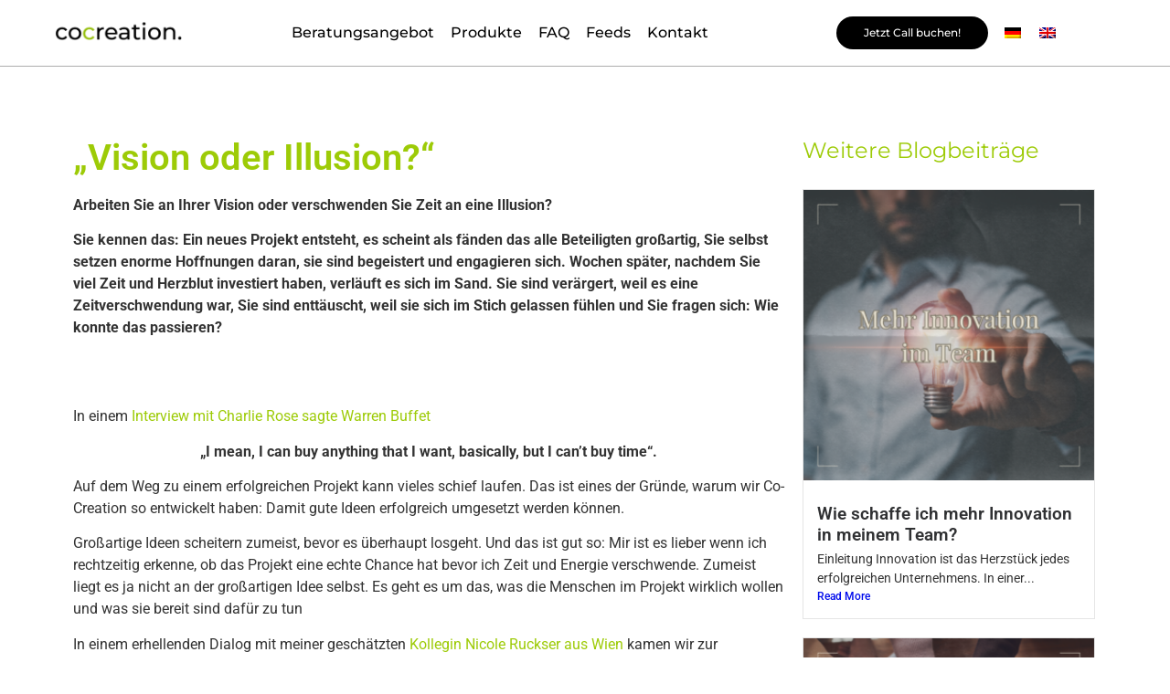

--- FILE ---
content_type: text/html; charset=UTF-8
request_url: https://www.cocreation.com/co-creation-de/vision-oder-illusion/
body_size: 16103
content:
<!doctype html>
<html dir="ltr" lang="de-DE" prefix="og: https://ogp.me/ns#">
<head>
<meta charset="UTF-8">
<meta name="viewport" content="width=device-width, initial-scale=1">
<link rel="profile" href="https://gmpg.org/xfn/11">
<title>„Vision oder Illusion?“ - cocreation.com</title>
<style>img:is([sizes="auto" i], [sizes^="auto," i]) { contain-intrinsic-size: 3000px 1500px }</style>
<link rel="alternate" hreflang="de" href="https://www.cocreation.com/co-creation-de/vision-oder-illusion/" />
<link rel="alternate" hreflang="en" href="https://www.cocreation.com/en/latest-news/vision-or_illusion/" />
<link rel="alternate" hreflang="x-default" href="https://www.cocreation.com/co-creation-de/vision-oder-illusion/" />
<!-- All in One SEO 4.9.1 - aioseo.com -->
<meta name="description" content="Arbeiten Sie an Ihrer Vision oder verschwenden Sie Zeit an eine Illusion? Sie kennen das: Ein neues Projekt entsteht, es scheint als fänden das alle Beteiligten großartig, Sie selbst setzen enorme Hoffnungen daran, sie sind begeistert und engagieren sich. Wochen später, nachdem Sie viel Zeit und Herzblut investiert haben, verläuft es sich im Sand. Sie sind verärgert, weil es eine Zeitverschwendung war, Sie sind enttäuscht, weil sie sich im Stich gelassen fühlen und Sie fragen sich: Wie konnte das passieren?" />
<meta name="robots" content="max-image-preview:large" />
<meta name="author" content="Georg Michalik"/>
<meta name="google-site-verification" content="ggghWb9rzN7oW2CecTMpu4sNfVTgxkOCgxqts5eY5W4" />
<link rel="canonical" href="https://www.cocreation.com/co-creation-de/vision-oder-illusion/" />
<meta name="generator" content="All in One SEO (AIOSEO) 4.9.1" />
<meta property="og:locale" content="de_DE" />
<meta property="og:site_name" content="cocreation.com - creating joint solutions." />
<meta property="og:type" content="article" />
<meta property="og:title" content="„Vision oder Illusion?“ - cocreation.com" />
<meta property="og:description" content="Arbeiten Sie an Ihrer Vision oder verschwenden Sie Zeit an eine Illusion? Sie kennen das: Ein neues Projekt entsteht, es scheint als fänden das alle Beteiligten großartig, Sie selbst setzen enorme Hoffnungen daran, sie sind begeistert und engagieren sich. Wochen später, nachdem Sie viel Zeit und Herzblut investiert haben, verläuft es sich im Sand. Sie sind verärgert, weil es eine Zeitverschwendung war, Sie sind enttäuscht, weil sie sich im Stich gelassen fühlen und Sie fragen sich: Wie konnte das passieren?" />
<meta property="og:url" content="https://www.cocreation.com/co-creation-de/vision-oder-illusion/" />
<meta property="og:image" content="https://www.cocreation.com/wp-content/uploads/2022/09/sachin-khadka-Tw4a-XxI0O0-unsplash.jpg" />
<meta property="og:image:secure_url" content="https://www.cocreation.com/wp-content/uploads/2022/09/sachin-khadka-Tw4a-XxI0O0-unsplash.jpg" />
<meta property="og:image:width" content="2400" />
<meta property="og:image:height" content="2400" />
<meta property="article:published_time" content="2022-05-22T12:44:00+00:00" />
<meta property="article:modified_time" content="2022-05-22T12:44:00+00:00" />
<meta name="twitter:card" content="summary" />
<meta name="twitter:title" content="„Vision oder Illusion?“ - cocreation.com" />
<meta name="twitter:description" content="Arbeiten Sie an Ihrer Vision oder verschwenden Sie Zeit an eine Illusion? Sie kennen das: Ein neues Projekt entsteht, es scheint als fänden das alle Beteiligten großartig, Sie selbst setzen enorme Hoffnungen daran, sie sind begeistert und engagieren sich. Wochen später, nachdem Sie viel Zeit und Herzblut investiert haben, verläuft es sich im Sand. Sie sind verärgert, weil es eine Zeitverschwendung war, Sie sind enttäuscht, weil sie sich im Stich gelassen fühlen und Sie fragen sich: Wie konnte das passieren?" />
<meta name="twitter:image" content="https://www.cocreation.com/wp-content/uploads/2022/09/sachin-khadka-Tw4a-XxI0O0-unsplash.jpg" />
<script type="application/ld+json" class="aioseo-schema">
{"@context":"https:\/\/schema.org","@graph":[{"@type":"BlogPosting","@id":"https:\/\/www.cocreation.com\/co-creation-de\/vision-oder-illusion\/#blogposting","name":"\u201eVision oder Illusion?\u201c - cocreation.com","headline":"\u201eVision oder Illusion?\u201c","author":{"@id":"https:\/\/www.cocreation.com\/author\/admin\/#author"},"publisher":{"@id":"https:\/\/www.cocreation.com\/#organization"},"image":{"@type":"ImageObject","url":"https:\/\/www.cocreation.com\/wp-content\/uploads\/2022\/09\/sachin-khadka-Tw4a-XxI0O0-unsplash.jpg","width":2400,"height":2400,"caption":"Photo by Sachin Khadka on Unsplash"},"datePublished":"2022-05-22T12:44:00+00:00","dateModified":"2022-05-22T12:44:00+00:00","inLanguage":"de-DE","mainEntityOfPage":{"@id":"https:\/\/www.cocreation.com\/co-creation-de\/vision-oder-illusion\/#webpage"},"isPartOf":{"@id":"https:\/\/www.cocreation.com\/co-creation-de\/vision-oder-illusion\/#webpage"},"articleSection":"Aktuelle Nachrichten, Co-Creation, Optional"},{"@type":"BreadcrumbList","@id":"https:\/\/www.cocreation.com\/co-creation-de\/vision-oder-illusion\/#breadcrumblist","itemListElement":[{"@type":"ListItem","@id":"https:\/\/www.cocreation.com#listItem","position":1,"name":"Home","item":"https:\/\/www.cocreation.com","nextItem":{"@type":"ListItem","@id":"https:\/\/www.cocreation.com\/category\/co-creation-de\/#listItem","name":"Co-Creation"}},{"@type":"ListItem","@id":"https:\/\/www.cocreation.com\/category\/co-creation-de\/#listItem","position":2,"name":"Co-Creation","item":"https:\/\/www.cocreation.com\/category\/co-creation-de\/","nextItem":{"@type":"ListItem","@id":"https:\/\/www.cocreation.com\/co-creation-de\/vision-oder-illusion\/#listItem","name":"\u201eVision oder Illusion?\u201c"},"previousItem":{"@type":"ListItem","@id":"https:\/\/www.cocreation.com#listItem","name":"Home"}},{"@type":"ListItem","@id":"https:\/\/www.cocreation.com\/co-creation-de\/vision-oder-illusion\/#listItem","position":3,"name":"\u201eVision oder Illusion?\u201c","previousItem":{"@type":"ListItem","@id":"https:\/\/www.cocreation.com\/category\/co-creation-de\/#listItem","name":"Co-Creation"}}]},{"@type":"Organization","@id":"https:\/\/www.cocreation.com\/#organization","name":"CoCreation.com","description":"creating joint solutions.","url":"https:\/\/www.cocreation.com\/","logo":{"@type":"ImageObject","url":"https:\/\/www.cocreation.com\/wp-content\/uploads\/2023\/07\/LinkedIn-Format-cocreation-logo.jpg","@id":"https:\/\/www.cocreation.com\/co-creation-de\/vision-oder-illusion\/#organizationLogo","width":762,"height":123},"image":{"@id":"https:\/\/www.cocreation.com\/co-creation-de\/vision-oder-illusion\/#organizationLogo"},"sameAs":["https:\/\/www.linkedin.com\/company\/cocreation-com\/"]},{"@type":"Person","@id":"https:\/\/www.cocreation.com\/author\/admin\/#author","url":"https:\/\/www.cocreation.com\/author\/admin\/","name":"Georg Michalik","image":{"@type":"ImageObject","@id":"https:\/\/www.cocreation.com\/co-creation-de\/vision-oder-illusion\/#authorImage","url":"https:\/\/secure.gravatar.com\/avatar\/e4c325af3ec92f1b88211619b3c6cb0e43636d987a70eddbcb00bd98a620f736?s=96&d=mm&r=g","width":96,"height":96,"caption":"Georg Michalik"}},{"@type":"WebPage","@id":"https:\/\/www.cocreation.com\/co-creation-de\/vision-oder-illusion\/#webpage","url":"https:\/\/www.cocreation.com\/co-creation-de\/vision-oder-illusion\/","name":"\u201eVision oder Illusion?\u201c - cocreation.com","description":"Arbeiten Sie an Ihrer Vision oder verschwenden Sie Zeit an eine Illusion? Sie kennen das: Ein neues Projekt entsteht, es scheint als f\u00e4nden das alle Beteiligten gro\u00dfartig, Sie selbst setzen enorme Hoffnungen daran, sie sind begeistert und engagieren sich. Wochen sp\u00e4ter, nachdem Sie viel Zeit und Herzblut investiert haben, verl\u00e4uft es sich im Sand. Sie sind ver\u00e4rgert, weil es eine Zeitverschwendung war, Sie sind entt\u00e4uscht, weil sie sich im Stich gelassen f\u00fchlen und Sie fragen sich: Wie konnte das passieren?","inLanguage":"de-DE","isPartOf":{"@id":"https:\/\/www.cocreation.com\/#website"},"breadcrumb":{"@id":"https:\/\/www.cocreation.com\/co-creation-de\/vision-oder-illusion\/#breadcrumblist"},"author":{"@id":"https:\/\/www.cocreation.com\/author\/admin\/#author"},"creator":{"@id":"https:\/\/www.cocreation.com\/author\/admin\/#author"},"image":{"@type":"ImageObject","url":"https:\/\/www.cocreation.com\/wp-content\/uploads\/2022\/09\/sachin-khadka-Tw4a-XxI0O0-unsplash.jpg","@id":"https:\/\/www.cocreation.com\/co-creation-de\/vision-oder-illusion\/#mainImage","width":2400,"height":2400,"caption":"Photo by Sachin Khadka on Unsplash"},"primaryImageOfPage":{"@id":"https:\/\/www.cocreation.com\/co-creation-de\/vision-oder-illusion\/#mainImage"},"datePublished":"2022-05-22T12:44:00+00:00","dateModified":"2022-05-22T12:44:00+00:00"},{"@type":"WebSite","@id":"https:\/\/www.cocreation.com\/#website","url":"https:\/\/www.cocreation.com\/","name":"cocreation.com","description":"creating joint solutions.","inLanguage":"de-DE","publisher":{"@id":"https:\/\/www.cocreation.com\/#organization"}}]}
</script>
<!-- All in One SEO -->
<link rel="alternate" type="application/rss+xml" title="cocreation.com &raquo; Feed" href="https://www.cocreation.com/feed/" />
<link rel="alternate" type="application/rss+xml" title="cocreation.com &raquo; Kommentar-Feed" href="https://www.cocreation.com/comments/feed/" />
<script>
window._wpemojiSettings = {"baseUrl":"https:\/\/s.w.org\/images\/core\/emoji\/16.0.1\/72x72\/","ext":".png","svgUrl":"https:\/\/s.w.org\/images\/core\/emoji\/16.0.1\/svg\/","svgExt":".svg","source":{"concatemoji":"https:\/\/www.cocreation.com\/wp-includes\/js\/wp-emoji-release.min.js?ver=6.8.3"}};
/*! This file is auto-generated */
!function(s,n){var o,i,e;function c(e){try{var t={supportTests:e,timestamp:(new Date).valueOf()};sessionStorage.setItem(o,JSON.stringify(t))}catch(e){}}function p(e,t,n){e.clearRect(0,0,e.canvas.width,e.canvas.height),e.fillText(t,0,0);var t=new Uint32Array(e.getImageData(0,0,e.canvas.width,e.canvas.height).data),a=(e.clearRect(0,0,e.canvas.width,e.canvas.height),e.fillText(n,0,0),new Uint32Array(e.getImageData(0,0,e.canvas.width,e.canvas.height).data));return t.every(function(e,t){return e===a[t]})}function u(e,t){e.clearRect(0,0,e.canvas.width,e.canvas.height),e.fillText(t,0,0);for(var n=e.getImageData(16,16,1,1),a=0;a<n.data.length;a++)if(0!==n.data[a])return!1;return!0}function f(e,t,n,a){switch(t){case"flag":return n(e,"\ud83c\udff3\ufe0f\u200d\u26a7\ufe0f","\ud83c\udff3\ufe0f\u200b\u26a7\ufe0f")?!1:!n(e,"\ud83c\udde8\ud83c\uddf6","\ud83c\udde8\u200b\ud83c\uddf6")&&!n(e,"\ud83c\udff4\udb40\udc67\udb40\udc62\udb40\udc65\udb40\udc6e\udb40\udc67\udb40\udc7f","\ud83c\udff4\u200b\udb40\udc67\u200b\udb40\udc62\u200b\udb40\udc65\u200b\udb40\udc6e\u200b\udb40\udc67\u200b\udb40\udc7f");case"emoji":return!a(e,"\ud83e\udedf")}return!1}function g(e,t,n,a){var r="undefined"!=typeof WorkerGlobalScope&&self instanceof WorkerGlobalScope?new OffscreenCanvas(300,150):s.createElement("canvas"),o=r.getContext("2d",{willReadFrequently:!0}),i=(o.textBaseline="top",o.font="600 32px Arial",{});return e.forEach(function(e){i[e]=t(o,e,n,a)}),i}function t(e){var t=s.createElement("script");t.src=e,t.defer=!0,s.head.appendChild(t)}"undefined"!=typeof Promise&&(o="wpEmojiSettingsSupports",i=["flag","emoji"],n.supports={everything:!0,everythingExceptFlag:!0},e=new Promise(function(e){s.addEventListener("DOMContentLoaded",e,{once:!0})}),new Promise(function(t){var n=function(){try{var e=JSON.parse(sessionStorage.getItem(o));if("object"==typeof e&&"number"==typeof e.timestamp&&(new Date).valueOf()<e.timestamp+604800&&"object"==typeof e.supportTests)return e.supportTests}catch(e){}return null}();if(!n){if("undefined"!=typeof Worker&&"undefined"!=typeof OffscreenCanvas&&"undefined"!=typeof URL&&URL.createObjectURL&&"undefined"!=typeof Blob)try{var e="postMessage("+g.toString()+"("+[JSON.stringify(i),f.toString(),p.toString(),u.toString()].join(",")+"));",a=new Blob([e],{type:"text/javascript"}),r=new Worker(URL.createObjectURL(a),{name:"wpTestEmojiSupports"});return void(r.onmessage=function(e){c(n=e.data),r.terminate(),t(n)})}catch(e){}c(n=g(i,f,p,u))}t(n)}).then(function(e){for(var t in e)n.supports[t]=e[t],n.supports.everything=n.supports.everything&&n.supports[t],"flag"!==t&&(n.supports.everythingExceptFlag=n.supports.everythingExceptFlag&&n.supports[t]);n.supports.everythingExceptFlag=n.supports.everythingExceptFlag&&!n.supports.flag,n.DOMReady=!1,n.readyCallback=function(){n.DOMReady=!0}}).then(function(){return e}).then(function(){var e;n.supports.everything||(n.readyCallback(),(e=n.source||{}).concatemoji?t(e.concatemoji):e.wpemoji&&e.twemoji&&(t(e.twemoji),t(e.wpemoji)))}))}((window,document),window._wpemojiSettings);
</script>
<style id='wp-emoji-styles-inline-css'>
img.wp-smiley, img.emoji {
display: inline !important;
border: none !important;
box-shadow: none !important;
height: 1em !important;
width: 1em !important;
margin: 0 0.07em !important;
vertical-align: -0.1em !important;
background: none !important;
padding: 0 !important;
}
</style>
<!-- <link rel='stylesheet' id='aioseo/css/src/vue/standalone/blocks/table-of-contents/global.scss-css' href='https://www.cocreation.com/wp-content/plugins/all-in-one-seo-pack/dist/Lite/assets/css/table-of-contents/global.e90f6d47.css?ver=4.9.1' media='all' /> -->
<link rel="stylesheet" type="text/css" href="//www.cocreation.com/wp-content/cache/wpfc-minified/fgjltsvm/bjblb.css" media="all"/>
<style id='global-styles-inline-css'>
:root{--wp--preset--aspect-ratio--square: 1;--wp--preset--aspect-ratio--4-3: 4/3;--wp--preset--aspect-ratio--3-4: 3/4;--wp--preset--aspect-ratio--3-2: 3/2;--wp--preset--aspect-ratio--2-3: 2/3;--wp--preset--aspect-ratio--16-9: 16/9;--wp--preset--aspect-ratio--9-16: 9/16;--wp--preset--color--black: #000000;--wp--preset--color--cyan-bluish-gray: #abb8c3;--wp--preset--color--white: #ffffff;--wp--preset--color--pale-pink: #f78da7;--wp--preset--color--vivid-red: #cf2e2e;--wp--preset--color--luminous-vivid-orange: #ff6900;--wp--preset--color--luminous-vivid-amber: #fcb900;--wp--preset--color--light-green-cyan: #7bdcb5;--wp--preset--color--vivid-green-cyan: #00d084;--wp--preset--color--pale-cyan-blue: #8ed1fc;--wp--preset--color--vivid-cyan-blue: #0693e3;--wp--preset--color--vivid-purple: #9b51e0;--wp--preset--gradient--vivid-cyan-blue-to-vivid-purple: linear-gradient(135deg,rgba(6,147,227,1) 0%,rgb(155,81,224) 100%);--wp--preset--gradient--light-green-cyan-to-vivid-green-cyan: linear-gradient(135deg,rgb(122,220,180) 0%,rgb(0,208,130) 100%);--wp--preset--gradient--luminous-vivid-amber-to-luminous-vivid-orange: linear-gradient(135deg,rgba(252,185,0,1) 0%,rgba(255,105,0,1) 100%);--wp--preset--gradient--luminous-vivid-orange-to-vivid-red: linear-gradient(135deg,rgba(255,105,0,1) 0%,rgb(207,46,46) 100%);--wp--preset--gradient--very-light-gray-to-cyan-bluish-gray: linear-gradient(135deg,rgb(238,238,238) 0%,rgb(169,184,195) 100%);--wp--preset--gradient--cool-to-warm-spectrum: linear-gradient(135deg,rgb(74,234,220) 0%,rgb(151,120,209) 20%,rgb(207,42,186) 40%,rgb(238,44,130) 60%,rgb(251,105,98) 80%,rgb(254,248,76) 100%);--wp--preset--gradient--blush-light-purple: linear-gradient(135deg,rgb(255,206,236) 0%,rgb(152,150,240) 100%);--wp--preset--gradient--blush-bordeaux: linear-gradient(135deg,rgb(254,205,165) 0%,rgb(254,45,45) 50%,rgb(107,0,62) 100%);--wp--preset--gradient--luminous-dusk: linear-gradient(135deg,rgb(255,203,112) 0%,rgb(199,81,192) 50%,rgb(65,88,208) 100%);--wp--preset--gradient--pale-ocean: linear-gradient(135deg,rgb(255,245,203) 0%,rgb(182,227,212) 50%,rgb(51,167,181) 100%);--wp--preset--gradient--electric-grass: linear-gradient(135deg,rgb(202,248,128) 0%,rgb(113,206,126) 100%);--wp--preset--gradient--midnight: linear-gradient(135deg,rgb(2,3,129) 0%,rgb(40,116,252) 100%);--wp--preset--font-size--small: 13px;--wp--preset--font-size--medium: 20px;--wp--preset--font-size--large: 36px;--wp--preset--font-size--x-large: 42px;--wp--preset--spacing--20: 0.44rem;--wp--preset--spacing--30: 0.67rem;--wp--preset--spacing--40: 1rem;--wp--preset--spacing--50: 1.5rem;--wp--preset--spacing--60: 2.25rem;--wp--preset--spacing--70: 3.38rem;--wp--preset--spacing--80: 5.06rem;--wp--preset--shadow--natural: 6px 6px 9px rgba(0, 0, 0, 0.2);--wp--preset--shadow--deep: 12px 12px 50px rgba(0, 0, 0, 0.4);--wp--preset--shadow--sharp: 6px 6px 0px rgba(0, 0, 0, 0.2);--wp--preset--shadow--outlined: 6px 6px 0px -3px rgba(255, 255, 255, 1), 6px 6px rgba(0, 0, 0, 1);--wp--preset--shadow--crisp: 6px 6px 0px rgba(0, 0, 0, 1);}:root { --wp--style--global--content-size: 800px;--wp--style--global--wide-size: 1200px; }:where(body) { margin: 0; }.wp-site-blocks > .alignleft { float: left; margin-right: 2em; }.wp-site-blocks > .alignright { float: right; margin-left: 2em; }.wp-site-blocks > .aligncenter { justify-content: center; margin-left: auto; margin-right: auto; }:where(.wp-site-blocks) > * { margin-block-start: 24px; margin-block-end: 0; }:where(.wp-site-blocks) > :first-child { margin-block-start: 0; }:where(.wp-site-blocks) > :last-child { margin-block-end: 0; }:root { --wp--style--block-gap: 24px; }:root :where(.is-layout-flow) > :first-child{margin-block-start: 0;}:root :where(.is-layout-flow) > :last-child{margin-block-end: 0;}:root :where(.is-layout-flow) > *{margin-block-start: 24px;margin-block-end: 0;}:root :where(.is-layout-constrained) > :first-child{margin-block-start: 0;}:root :where(.is-layout-constrained) > :last-child{margin-block-end: 0;}:root :where(.is-layout-constrained) > *{margin-block-start: 24px;margin-block-end: 0;}:root :where(.is-layout-flex){gap: 24px;}:root :where(.is-layout-grid){gap: 24px;}.is-layout-flow > .alignleft{float: left;margin-inline-start: 0;margin-inline-end: 2em;}.is-layout-flow > .alignright{float: right;margin-inline-start: 2em;margin-inline-end: 0;}.is-layout-flow > .aligncenter{margin-left: auto !important;margin-right: auto !important;}.is-layout-constrained > .alignleft{float: left;margin-inline-start: 0;margin-inline-end: 2em;}.is-layout-constrained > .alignright{float: right;margin-inline-start: 2em;margin-inline-end: 0;}.is-layout-constrained > .aligncenter{margin-left: auto !important;margin-right: auto !important;}.is-layout-constrained > :where(:not(.alignleft):not(.alignright):not(.alignfull)){max-width: var(--wp--style--global--content-size);margin-left: auto !important;margin-right: auto !important;}.is-layout-constrained > .alignwide{max-width: var(--wp--style--global--wide-size);}body .is-layout-flex{display: flex;}.is-layout-flex{flex-wrap: wrap;align-items: center;}.is-layout-flex > :is(*, div){margin: 0;}body .is-layout-grid{display: grid;}.is-layout-grid > :is(*, div){margin: 0;}body{padding-top: 0px;padding-right: 0px;padding-bottom: 0px;padding-left: 0px;}a:where(:not(.wp-element-button)){text-decoration: underline;}:root :where(.wp-element-button, .wp-block-button__link){background-color: #32373c;border-width: 0;color: #fff;font-family: inherit;font-size: inherit;line-height: inherit;padding: calc(0.667em + 2px) calc(1.333em + 2px);text-decoration: none;}.has-black-color{color: var(--wp--preset--color--black) !important;}.has-cyan-bluish-gray-color{color: var(--wp--preset--color--cyan-bluish-gray) !important;}.has-white-color{color: var(--wp--preset--color--white) !important;}.has-pale-pink-color{color: var(--wp--preset--color--pale-pink) !important;}.has-vivid-red-color{color: var(--wp--preset--color--vivid-red) !important;}.has-luminous-vivid-orange-color{color: var(--wp--preset--color--luminous-vivid-orange) !important;}.has-luminous-vivid-amber-color{color: var(--wp--preset--color--luminous-vivid-amber) !important;}.has-light-green-cyan-color{color: var(--wp--preset--color--light-green-cyan) !important;}.has-vivid-green-cyan-color{color: var(--wp--preset--color--vivid-green-cyan) !important;}.has-pale-cyan-blue-color{color: var(--wp--preset--color--pale-cyan-blue) !important;}.has-vivid-cyan-blue-color{color: var(--wp--preset--color--vivid-cyan-blue) !important;}.has-vivid-purple-color{color: var(--wp--preset--color--vivid-purple) !important;}.has-black-background-color{background-color: var(--wp--preset--color--black) !important;}.has-cyan-bluish-gray-background-color{background-color: var(--wp--preset--color--cyan-bluish-gray) !important;}.has-white-background-color{background-color: var(--wp--preset--color--white) !important;}.has-pale-pink-background-color{background-color: var(--wp--preset--color--pale-pink) !important;}.has-vivid-red-background-color{background-color: var(--wp--preset--color--vivid-red) !important;}.has-luminous-vivid-orange-background-color{background-color: var(--wp--preset--color--luminous-vivid-orange) !important;}.has-luminous-vivid-amber-background-color{background-color: var(--wp--preset--color--luminous-vivid-amber) !important;}.has-light-green-cyan-background-color{background-color: var(--wp--preset--color--light-green-cyan) !important;}.has-vivid-green-cyan-background-color{background-color: var(--wp--preset--color--vivid-green-cyan) !important;}.has-pale-cyan-blue-background-color{background-color: var(--wp--preset--color--pale-cyan-blue) !important;}.has-vivid-cyan-blue-background-color{background-color: var(--wp--preset--color--vivid-cyan-blue) !important;}.has-vivid-purple-background-color{background-color: var(--wp--preset--color--vivid-purple) !important;}.has-black-border-color{border-color: var(--wp--preset--color--black) !important;}.has-cyan-bluish-gray-border-color{border-color: var(--wp--preset--color--cyan-bluish-gray) !important;}.has-white-border-color{border-color: var(--wp--preset--color--white) !important;}.has-pale-pink-border-color{border-color: var(--wp--preset--color--pale-pink) !important;}.has-vivid-red-border-color{border-color: var(--wp--preset--color--vivid-red) !important;}.has-luminous-vivid-orange-border-color{border-color: var(--wp--preset--color--luminous-vivid-orange) !important;}.has-luminous-vivid-amber-border-color{border-color: var(--wp--preset--color--luminous-vivid-amber) !important;}.has-light-green-cyan-border-color{border-color: var(--wp--preset--color--light-green-cyan) !important;}.has-vivid-green-cyan-border-color{border-color: var(--wp--preset--color--vivid-green-cyan) !important;}.has-pale-cyan-blue-border-color{border-color: var(--wp--preset--color--pale-cyan-blue) !important;}.has-vivid-cyan-blue-border-color{border-color: var(--wp--preset--color--vivid-cyan-blue) !important;}.has-vivid-purple-border-color{border-color: var(--wp--preset--color--vivid-purple) !important;}.has-vivid-cyan-blue-to-vivid-purple-gradient-background{background: var(--wp--preset--gradient--vivid-cyan-blue-to-vivid-purple) !important;}.has-light-green-cyan-to-vivid-green-cyan-gradient-background{background: var(--wp--preset--gradient--light-green-cyan-to-vivid-green-cyan) !important;}.has-luminous-vivid-amber-to-luminous-vivid-orange-gradient-background{background: var(--wp--preset--gradient--luminous-vivid-amber-to-luminous-vivid-orange) !important;}.has-luminous-vivid-orange-to-vivid-red-gradient-background{background: var(--wp--preset--gradient--luminous-vivid-orange-to-vivid-red) !important;}.has-very-light-gray-to-cyan-bluish-gray-gradient-background{background: var(--wp--preset--gradient--very-light-gray-to-cyan-bluish-gray) !important;}.has-cool-to-warm-spectrum-gradient-background{background: var(--wp--preset--gradient--cool-to-warm-spectrum) !important;}.has-blush-light-purple-gradient-background{background: var(--wp--preset--gradient--blush-light-purple) !important;}.has-blush-bordeaux-gradient-background{background: var(--wp--preset--gradient--blush-bordeaux) !important;}.has-luminous-dusk-gradient-background{background: var(--wp--preset--gradient--luminous-dusk) !important;}.has-pale-ocean-gradient-background{background: var(--wp--preset--gradient--pale-ocean) !important;}.has-electric-grass-gradient-background{background: var(--wp--preset--gradient--electric-grass) !important;}.has-midnight-gradient-background{background: var(--wp--preset--gradient--midnight) !important;}.has-small-font-size{font-size: var(--wp--preset--font-size--small) !important;}.has-medium-font-size{font-size: var(--wp--preset--font-size--medium) !important;}.has-large-font-size{font-size: var(--wp--preset--font-size--large) !important;}.has-x-large-font-size{font-size: var(--wp--preset--font-size--x-large) !important;}
:root :where(.wp-block-pullquote){font-size: 1.5em;line-height: 1.6;}
</style>
<!-- <link rel='stylesheet' id='wpml-legacy-horizontal-list-0-css' href='https://www.cocreation.com/wp-content/plugins/sitepress-multilingual-cms/templates/language-switchers/legacy-list-horizontal/style.min.css?ver=1' media='all' /> -->
<!-- <link rel='stylesheet' id='hello-elementor-css' href='https://www.cocreation.com/wp-content/themes/hello-elementor/assets/css/reset.css?ver=3.4.5' media='all' /> -->
<!-- <link rel='stylesheet' id='hello-elementor-theme-style-css' href='https://www.cocreation.com/wp-content/themes/hello-elementor/assets/css/theme.css?ver=3.4.5' media='all' /> -->
<!-- <link rel='stylesheet' id='hello-elementor-header-footer-css' href='https://www.cocreation.com/wp-content/themes/hello-elementor/assets/css/header-footer.css?ver=3.4.5' media='all' /> -->
<!-- <link rel='stylesheet' id='elementor-frontend-css' href='https://www.cocreation.com/wp-content/plugins/elementor/assets/css/frontend.min.css?ver=3.33.2' media='all' /> -->
<link rel="stylesheet" type="text/css" href="//www.cocreation.com/wp-content/cache/wpfc-minified/7xuipdmj/bjblb.css" media="all"/>
<link rel='stylesheet' id='elementor-post-9849-css' href='https://www.cocreation.com/wp-content/uploads/elementor/css/post-9849.css?ver=1764612118' media='all' />
<!-- <link rel='stylesheet' id='eael-general-css' href='https://www.cocreation.com/wp-content/plugins/essential-addons-for-elementor-lite/assets/front-end/css/view/general.min.css?ver=6.5.3' media='all' /> -->
<!-- <link rel='stylesheet' id='eael-6575-css' href='https://www.cocreation.com/wp-content/uploads/essential-addons-elementor/eael-6575.css?ver=1653223440' media='all' /> -->
<!-- <link rel='stylesheet' id='elementor-icons-css' href='https://www.cocreation.com/wp-content/plugins/elementor/assets/lib/eicons/css/elementor-icons.min.css?ver=5.44.0' media='all' /> -->
<link rel="stylesheet" type="text/css" href="//www.cocreation.com/wp-content/cache/wpfc-minified/loefait6/c1jfh.css" media="all"/>
<style id='elementor-icons-inline-css'>
.elementor-add-new-section .elementor-add-templately-promo-button{
background-color: #5d4fff;
background-image: url(https://www.cocreation.com/wp-content/plugins/essential-addons-for-elementor-lite/assets/admin/images/templately/logo-icon.svg);
background-repeat: no-repeat;
background-position: center center;
position: relative;
}
.elementor-add-new-section .elementor-add-templately-promo-button > i{
height: 12px;
}
body .elementor-add-new-section .elementor-add-section-area-button {
margin-left: 0;
}
.elementor-add-new-section .elementor-add-templately-promo-button{
background-color: #5d4fff;
background-image: url(https://www.cocreation.com/wp-content/plugins/essential-addons-for-elementor-lite/assets/admin/images/templately/logo-icon.svg);
background-repeat: no-repeat;
background-position: center center;
position: relative;
}
.elementor-add-new-section .elementor-add-templately-promo-button > i{
height: 12px;
}
body .elementor-add-new-section .elementor-add-section-area-button {
margin-left: 0;
}
</style>
<!-- <link rel='stylesheet' id='elementor-pro-css' href='https://www.cocreation.com/wp-content/plugins/elementor-pro/assets/css/frontend.min.css?ver=3.21.3' media='all' /> -->
<!-- <link rel='stylesheet' id='widget-spacer-css' href='https://www.cocreation.com/wp-content/plugins/elementor/assets/css/widget-spacer.min.css?ver=3.33.2' media='all' /> -->
<!-- <link rel='stylesheet' id='e-animation-slideInUp-css' href='https://www.cocreation.com/wp-content/plugins/elementor/assets/lib/animations/styles/slideInUp.min.css?ver=3.33.2' media='all' /> -->
<!-- <link rel='stylesheet' id='widget-heading-css' href='https://www.cocreation.com/wp-content/plugins/elementor/assets/css/widget-heading.min.css?ver=3.33.2' media='all' /> -->
<!-- <link rel='stylesheet' id='widget-image-css' href='https://www.cocreation.com/wp-content/plugins/elementor/assets/css/widget-image.min.css?ver=3.33.2' media='all' /> -->
<link rel="stylesheet" type="text/css" href="//www.cocreation.com/wp-content/cache/wpfc-minified/96mczjns/bk0wg.css" media="all"/>
<link rel='stylesheet' id='elementor-post-6575-css' href='https://www.cocreation.com/wp-content/uploads/elementor/css/post-6575.css?ver=1764621638' media='all' />
<link rel='stylesheet' id='elementor-post-9800-css' href='https://www.cocreation.com/wp-content/uploads/elementor/css/post-9800.css?ver=1764612119' media='all' />
<link rel='stylesheet' id='elementor-post-11564-css' href='https://www.cocreation.com/wp-content/uploads/elementor/css/post-11564.css?ver=1764612119' media='all' />
<link rel='stylesheet' id='elementor-post-13799-css' href='https://www.cocreation.com/wp-content/uploads/elementor/css/post-13799.css?ver=1764612119' media='all' />
<!-- <link rel='stylesheet' id='ekit-widget-styles-css' href='https://www.cocreation.com/wp-content/plugins/elementskit-lite/widgets/init/assets/css/widget-styles.css?ver=3.7.6' media='all' /> -->
<!-- <link rel='stylesheet' id='ekit-responsive-css' href='https://www.cocreation.com/wp-content/plugins/elementskit-lite/widgets/init/assets/css/responsive.css?ver=3.7.6' media='all' /> -->
<!-- <link rel='stylesheet' id='font-awesome-5-all-css' href='https://www.cocreation.com/wp-content/plugins/elementor/assets/lib/font-awesome/css/all.min.css?ver=6.5.3' media='all' /> -->
<!-- <link rel='stylesheet' id='font-awesome-4-shim-css' href='https://www.cocreation.com/wp-content/plugins/elementor/assets/lib/font-awesome/css/v4-shims.min.css?ver=6.5.3' media='all' /> -->
<!-- <link rel='stylesheet' id='elementor-gf-local-roboto-css' href='https://www.cocreation.com/wp-content/uploads/elementor/google-fonts/css/roboto.css?ver=1742402243' media='all' /> -->
<!-- <link rel='stylesheet' id='elementor-gf-local-robotoslab-css' href='https://www.cocreation.com/wp-content/uploads/elementor/google-fonts/css/robotoslab.css?ver=1742402256' media='all' /> -->
<!-- <link rel='stylesheet' id='elementor-gf-local-montserrat-css' href='https://www.cocreation.com/wp-content/uploads/elementor/google-fonts/css/montserrat.css?ver=1742402269' media='all' /> -->
<!-- <link rel='stylesheet' id='elementor-icons-shared-0-css' href='https://www.cocreation.com/wp-content/plugins/elementor/assets/lib/font-awesome/css/fontawesome.min.css?ver=5.15.3' media='all' /> -->
<!-- <link rel='stylesheet' id='elementor-icons-fa-solid-css' href='https://www.cocreation.com/wp-content/plugins/elementor/assets/lib/font-awesome/css/solid.min.css?ver=5.15.3' media='all' /> -->
<!-- <link rel='stylesheet' id='elementor-icons-ekiticons-css' href='https://www.cocreation.com/wp-content/plugins/elementskit-lite/modules/elementskit-icon-pack/assets/css/ekiticons.css?ver=3.7.6' media='all' /> -->
<!-- <link rel='stylesheet' id='elementor-icons-fa-brands-css' href='https://www.cocreation.com/wp-content/plugins/elementor/assets/lib/font-awesome/css/brands.min.css?ver=5.15.3' media='all' /> -->
<!-- <link rel='stylesheet' id='elementor-icons-fa-regular-css' href='https://www.cocreation.com/wp-content/plugins/elementor/assets/lib/font-awesome/css/regular.min.css?ver=5.15.3' media='all' /> -->
<link rel="stylesheet" type="text/css" href="//www.cocreation.com/wp-content/cache/wpfc-minified/lxughsol/bk0wg.css" media="all"/>
<script id="wpml-cookie-js-extra">
var wpml_cookies = {"wp-wpml_current_language":{"value":"de","expires":1,"path":"\/"}};
var wpml_cookies = {"wp-wpml_current_language":{"value":"de","expires":1,"path":"\/"}};
</script>
<script src='//www.cocreation.com/wp-content/cache/wpfc-minified/1zasczdi/bjblb.js' type="text/javascript"></script>
<!-- <script src="https://www.cocreation.com/wp-content/plugins/sitepress-multilingual-cms/res/js/cookies/language-cookie.js?ver=486900" id="wpml-cookie-js" defer data-wp-strategy="defer"></script> -->
<!-- <script src="https://www.cocreation.com/wp-includes/js/jquery/jquery.min.js?ver=3.7.1" id="jquery-core-js"></script> -->
<!-- <script src="https://www.cocreation.com/wp-includes/js/jquery/jquery-migrate.min.js?ver=3.4.1" id="jquery-migrate-js"></script> -->
<link rel="https://api.w.org/" href="https://www.cocreation.com/wp-json/" /><link rel="alternate" title="JSON" type="application/json" href="https://www.cocreation.com/wp-json/wp/v2/posts/6575" /><link rel="EditURI" type="application/rsd+xml" title="RSD" href="https://www.cocreation.com/xmlrpc.php?rsd" />
<meta name="generator" content="WordPress 6.8.3" />
<link rel='shortlink' href='https://www.cocreation.com/?p=6575' />
<link rel="alternate" title="oEmbed (JSON)" type="application/json+oembed" href="https://www.cocreation.com/wp-json/oembed/1.0/embed?url=https%3A%2F%2Fwww.cocreation.com%2Fco-creation-de%2Fvision-oder-illusion%2F" />
<link rel="alternate" title="oEmbed (XML)" type="text/xml+oembed" href="https://www.cocreation.com/wp-json/oembed/1.0/embed?url=https%3A%2F%2Fwww.cocreation.com%2Fco-creation-de%2Fvision-oder-illusion%2F&#038;format=xml" />
<meta name="generator" content="WPML ver:4.8.6 stt:1,3;" />
<meta name="generator" content="Elementor 3.33.2; features: additional_custom_breakpoints; settings: css_print_method-external, google_font-enabled, font_display-auto">
<!-- Google Tag Manager -->
<script>(function(w,d,s,l,i){w[l]=w[l]||[];w[l].push({'gtm.start':
new Date().getTime(),event:'gtm.js'});var f=d.getElementsByTagName(s)[0],
j=d.createElement(s),dl=l!='dataLayer'?'&l='+l:'';j.async=true;j.src=
'https://www.googletagmanager.com/gtm.js?id='+i+dl;f.parentNode.insertBefore(j,f);
})(window,document,'script','dataLayer','GTM-WLTB88C');</script>
<!-- End Google Tag Manager -->
<style>
.e-con.e-parent:nth-of-type(n+4):not(.e-lazyloaded):not(.e-no-lazyload),
.e-con.e-parent:nth-of-type(n+4):not(.e-lazyloaded):not(.e-no-lazyload) * {
background-image: none !important;
}
@media screen and (max-height: 1024px) {
.e-con.e-parent:nth-of-type(n+3):not(.e-lazyloaded):not(.e-no-lazyload),
.e-con.e-parent:nth-of-type(n+3):not(.e-lazyloaded):not(.e-no-lazyload) * {
background-image: none !important;
}
}
@media screen and (max-height: 640px) {
.e-con.e-parent:nth-of-type(n+2):not(.e-lazyloaded):not(.e-no-lazyload),
.e-con.e-parent:nth-of-type(n+2):not(.e-lazyloaded):not(.e-no-lazyload) * {
background-image: none !important;
}
}
</style>
<meta name="bmi-version" content="2.0.0" />      <script defer type="text/javascript" id="bmip-js-inline-remove-js">
function objectToQueryString(obj){
return Object.keys(obj).map(key => key + '=' + obj[key]).join('&');
}
function globalBMIKeepAlive() {
let xhr = new XMLHttpRequest();
let data = { action: "bmip_keepalive", token: "bmip", f: "refresh" };
let url = 'https://www.cocreation.com/wp-admin/admin-ajax.php' + '?' + objectToQueryString(data);
xhr.open('POST', url, true);
xhr.setRequestHeader("X-Requested-With", "XMLHttpRequest");
xhr.onreadystatechange = function () {
if (xhr.readyState === 4) {
let response;
if (response = JSON.parse(xhr.responseText)) {
if (typeof response.status != 'undefined' && response.status === 'success') {
//setTimeout(globalBMIKeepAlive, 3000);
} else {
//setTimeout(globalBMIKeepAlive, 20000);
}
}
}
};
xhr.send(JSON.stringify(data));
}
document.querySelector('#bmip-js-inline-remove-js').remove();
</script>
<link rel="icon" href="https://www.cocreation.com/wp-content/uploads/2022/08/cropped-cc-5-32x32.png" sizes="32x32" />
<link rel="icon" href="https://www.cocreation.com/wp-content/uploads/2022/08/cropped-cc-5-192x192.png" sizes="192x192" />
<link rel="apple-touch-icon" href="https://www.cocreation.com/wp-content/uploads/2022/08/cropped-cc-5-180x180.png" />
<meta name="msapplication-TileImage" content="https://www.cocreation.com/wp-content/uploads/2022/08/cropped-cc-5-270x270.png" />
</head>
<body data-rsssl=1 class="wp-singular post-template post-template-elementor_header_footer single single-post postid-6575 single-format-standard wp-custom-logo wp-embed-responsive wp-theme-hello-elementor hello-elementor-default elementor-default elementor-template-full-width elementor-kit-9849 elementor-page elementor-page-6575">
<!-- Google Tag Manager (noscript) -->
<noscript><iframe src="https://www.googletagmanager.com/ns.html?id=GTM-
WLTB88C"
height="0" width="0" style="display:none;visibility:hidden"></iframe></noscript>
<!-- End Google Tag Manager (noscript) -->
<a class="skip-link screen-reader-text" href="#content">Zum Inhalt springen</a>
<div data-elementor-type="header" data-elementor-id="9800" class="elementor elementor-9800 elementor-location-header" data-elementor-post-type="elementor_library">
<nav class="elementor-section elementor-top-section elementor-element elementor-element-3699cd2a elementor-section-boxed elementor-section-height-default elementor-section-height-default" data-id="3699cd2a" data-element_type="section" data-settings="{&quot;background_background&quot;:&quot;classic&quot;,&quot;sticky&quot;:&quot;top&quot;,&quot;sticky_on&quot;:[&quot;desktop&quot;,&quot;tablet&quot;,&quot;mobile&quot;],&quot;sticky_offset&quot;:0,&quot;sticky_effects_offset&quot;:0}">
<div class="elementor-container elementor-column-gap-no">
<div class="elementor-column elementor-col-25 elementor-top-column elementor-element elementor-element-7b61e60" data-id="7b61e60" data-element_type="column">
<div class="elementor-widget-wrap elementor-element-populated">
<div class="elementor-element elementor-element-a75886d elementor-widget elementor-widget-image" data-id="a75886d" data-element_type="widget" data-widget_type="image.default">
<div class="elementor-widget-container">
<a href="https://www.cocreation.com">
<img width="300" height="47" src="https://www.cocreation.com/wp-content/uploads/2023/02/cocration-logo-01-300x47-1.png" class="attachment-large size-large wp-image-8095" alt="" />								</a>
</div>
</div>
</div>
</div>
<div class="elementor-column elementor-col-25 elementor-top-column elementor-element elementor-element-698e63ac" data-id="698e63ac" data-element_type="column">
<div class="elementor-widget-wrap elementor-element-populated">
<div class="elementor-element elementor-element-7c9951f2 elementor-nav-menu__align-center elementor-nav-menu--stretch elementor-widget__width-inherit elementor-widget-tablet__width-auto elementor-nav-menu--dropdown-tablet elementor-nav-menu__text-align-aside elementor-nav-menu--toggle elementor-nav-menu--burger elementor-widget elementor-widget-nav-menu" data-id="7c9951f2" data-element_type="widget" data-settings="{&quot;full_width&quot;:&quot;stretch&quot;,&quot;submenu_icon&quot;:{&quot;value&quot;:&quot;&lt;i class=\&quot;fas fa-chevron-down\&quot;&gt;&lt;\/i&gt;&quot;,&quot;library&quot;:&quot;fa-solid&quot;},&quot;layout&quot;:&quot;horizontal&quot;,&quot;toggle&quot;:&quot;burger&quot;}" data-widget_type="nav-menu.default">
<div class="elementor-widget-container">
<nav class="elementor-nav-menu--main elementor-nav-menu__container elementor-nav-menu--layout-horizontal e--pointer-background e--animation-sweep-down">
<ul id="menu-1-7c9951f2" class="elementor-nav-menu"><li class="menu-item menu-item-type-post_type menu-item-object-page menu-item-14855"><a href="https://www.cocreation.com/workshop/" class="elementor-item">Beratungsangebot</a></li>
<li class="menu-item menu-item-type-post_type menu-item-object-page menu-item-14851"><a href="https://www.cocreation.com/cocreationtools/" class="elementor-item">Produkte</a></li>
<li class="menu-item menu-item-type-post_type menu-item-object-page menu-item-14852"><a href="https://www.cocreation.com/faq/" class="elementor-item">FAQ</a></li>
<li class="menu-item menu-item-type-post_type menu-item-object-page menu-item-14856"><a href="https://www.cocreation.com/news/" class="elementor-item">Feeds</a></li>
<li class="menu-item menu-item-type-post_type menu-item-object-page menu-item-14857"><a href="https://www.cocreation.com/kontakt-aufnehmen/" class="elementor-item">Kontakt</a></li>
</ul>			</nav>
<div class="elementor-menu-toggle" role="button" tabindex="0" aria-label="Menu Toggle" aria-expanded="false">
<i aria-hidden="true" role="presentation" class="elementor-menu-toggle__icon--open eicon-menu-bar"></i><i aria-hidden="true" role="presentation" class="elementor-menu-toggle__icon--close fas fa-minus"></i>			<span class="elementor-screen-only">Menü</span>
</div>
<nav class="elementor-nav-menu--dropdown elementor-nav-menu__container" aria-hidden="true">
<ul id="menu-2-7c9951f2" class="elementor-nav-menu"><li class="menu-item menu-item-type-post_type menu-item-object-page menu-item-14855"><a href="https://www.cocreation.com/workshop/" class="elementor-item" tabindex="-1">Beratungsangebot</a></li>
<li class="menu-item menu-item-type-post_type menu-item-object-page menu-item-14851"><a href="https://www.cocreation.com/cocreationtools/" class="elementor-item" tabindex="-1">Produkte</a></li>
<li class="menu-item menu-item-type-post_type menu-item-object-page menu-item-14852"><a href="https://www.cocreation.com/faq/" class="elementor-item" tabindex="-1">FAQ</a></li>
<li class="menu-item menu-item-type-post_type menu-item-object-page menu-item-14856"><a href="https://www.cocreation.com/news/" class="elementor-item" tabindex="-1">Feeds</a></li>
<li class="menu-item menu-item-type-post_type menu-item-object-page menu-item-14857"><a href="https://www.cocreation.com/kontakt-aufnehmen/" class="elementor-item" tabindex="-1">Kontakt</a></li>
</ul>			</nav>
</div>
</div>
</div>
</div>
<div class="elementor-column elementor-col-25 elementor-top-column elementor-element elementor-element-fdec949 elementor-hidden-mobile" data-id="fdec949" data-element_type="column">
<div class="elementor-widget-wrap elementor-element-populated">
<div class="elementor-element elementor-element-e030b2b elementor-align-right elementor-widget-tablet__width-initial elementor-widget elementor-widget-button" data-id="e030b2b" data-element_type="widget" data-widget_type="button.default">
<div class="elementor-widget-container">
<div class="elementor-button-wrapper">
<a class="elementor-button elementor-button-link elementor-size-md" href="https://www.cocreation.com/?page_id=11712">
<span class="elementor-button-content-wrapper">
<span class="elementor-button-text">Jetzt Call buchen!</span>
</span>
</a>
</div>
</div>
</div>
</div>
</div>
<div class="elementor-column elementor-col-25 elementor-top-column elementor-element elementor-element-14c8148" data-id="14c8148" data-element_type="column">
<div class="elementor-widget-wrap elementor-element-populated">
<div class="elementor-element elementor-element-559ce31 elementor-widget elementor-widget-wpml-language-switcher" data-id="559ce31" data-element_type="widget" data-widget_type="wpml-language-switcher.default">
<div class="elementor-widget-container">
<div class="wpml-elementor-ls">
<div class="wpml-ls-statics-shortcode_actions wpml-ls wpml-ls-legacy-list-horizontal">
<ul role="menu"><li class="wpml-ls-slot-shortcode_actions wpml-ls-item wpml-ls-item-de wpml-ls-current-language wpml-ls-first-item wpml-ls-item-legacy-list-horizontal" role="none">
<a href="https://www.cocreation.com/co-creation-de/vision-oder-illusion/" class="wpml-ls-link" role="menuitem" >
<img
class="wpml-ls-flag"
src="https://www.cocreation.com/wp-content/plugins/sitepress-multilingual-cms/res/flags/de.png"
alt="Deutsch"
width=18
height=12
/></a>
</li><li class="wpml-ls-slot-shortcode_actions wpml-ls-item wpml-ls-item-en wpml-ls-last-item wpml-ls-item-legacy-list-horizontal" role="none">
<a href="https://www.cocreation.com/en/latest-news/vision-or_illusion/" class="wpml-ls-link" role="menuitem"  aria-label="Zu Englisch wechseln" title="Zu Englisch wechseln" >
<img
class="wpml-ls-flag"
src="https://www.cocreation.com/wp-content/plugins/sitepress-multilingual-cms/res/flags/en.png"
alt="Englisch"
width=18
height=12
/></a>
</li></ul>
</div>
</div>				</div>
</div>
</div>
</div>
</div>
</nav>
</div>
<div data-elementor-type="wp-post" data-elementor-id="6575" class="elementor elementor-6575 elementor-5795" data-elementor-post-type="post">
<section class="elementor-section elementor-top-section elementor-element elementor-element-58d341a elementor-section-stretched elementor-section-boxed elementor-section-height-default elementor-section-height-default elementor-invisible" data-id="58d341a" data-element_type="section" data-settings="{&quot;stretch_section&quot;:&quot;section-stretched&quot;,&quot;background_background&quot;:&quot;classic&quot;,&quot;animation&quot;:&quot;slideInUp&quot;}">
<div class="elementor-container elementor-column-gap-default">
<div class="elementor-column elementor-col-100 elementor-top-column elementor-element elementor-element-a4627df" data-id="a4627df" data-element_type="column">
<div class="elementor-widget-wrap elementor-element-populated">
<div class="elementor-element elementor-element-af6bf70 elementor-widget elementor-widget-spacer" data-id="af6bf70" data-element_type="widget" data-widget_type="spacer.default">
<div class="elementor-widget-container">
<div class="elementor-spacer">
<div class="elementor-spacer-inner"></div>
</div>
</div>
</div>
</div>
</div>
</div>
</section>
<section class="elementor-section elementor-top-section elementor-element elementor-element-0f49ee2 elementor-section-boxed elementor-section-height-default elementor-section-height-default" data-id="0f49ee2" data-element_type="section">
<div class="elementor-container elementor-column-gap-default">
<div class="elementor-column elementor-col-50 elementor-top-column elementor-element elementor-element-91c00d9" data-id="91c00d9" data-element_type="column">
<div class="elementor-widget-wrap elementor-element-populated">
<div class="elementor-element elementor-element-9247cf4 elementor-widget elementor-widget-heading" data-id="9247cf4" data-element_type="widget" data-widget_type="heading.default">
<div class="elementor-widget-container">
<h1 class="elementor-heading-title elementor-size-default">„Vision oder Illusion?“</h1>				</div>
</div>
<div class="elementor-element elementor-element-523f2e3 elementor-widget elementor-widget-text-editor" data-id="523f2e3" data-element_type="widget" data-widget_type="text-editor.default">
<div class="elementor-widget-container">
<p><strong>Arbeiten Sie an Ihrer Vision oder verschwenden Sie Zeit an eine Illusion?</strong></p><p><strong>Sie kennen das: Ein neues Projekt entsteht, es scheint als fänden das alle Beteiligten großartig, Sie selbst setzen enorme Hoffnungen daran, sie sind begeistert und engagieren sich. Wochen später, nachdem Sie viel Zeit und Herzblut investiert haben, verläuft es sich im Sand. Sie sind verärgert, weil es eine Zeitverschwendung war, Sie sind enttäuscht, weil sie sich im Stich gelassen fühlen und Sie fragen sich: Wie konnte das passieren?</strong></p><p> </p>								</div>
</div>
<div class="elementor-element elementor-element-1df0b7e elementor-widget elementor-widget-text-editor" data-id="1df0b7e" data-element_type="widget" data-widget_type="text-editor.default">
<div class="elementor-widget-container">
<p>In einem <a href="https://www.youtube.com/watch?v=nH5K0yo-o1A" target="_blank" rel="noopener">Interview mit Charlie Rose sagte Warren Buffet</a> </p><p style="text-align: center;"><strong>„I mean, I can buy anything that I want, basically, but I can’t buy time“.</strong></p><p>Auf dem Weg zu einem erfolgreichen Projekt kann vieles schief laufen. Das ist eines der Gründe, warum wir Co-Creation so entwickelt haben: Damit gute Ideen erfolgreich umgesetzt werden können.</p><p>Großartige Ideen scheitern zumeist, bevor es überhaupt losgeht. Und das ist gut so: Mir ist es lieber wenn ich rechtzeitig erkenne, ob das Projekt eine echte Chance hat bevor ich Zeit und Energie verschwende. Zumeist liegt es ja nicht an der großartigen Idee selbst. Es geht es um das, was die Menschen im Projekt wirklich wollen und was sie bereit sind dafür zu tun</p><p>In einem erhellenden Dialog mit meiner geschätzten <a href="https://www.coachingrocks.at/" target="_blank" rel="noopener">Kollegin Nicole Ruckser aus Wien</a> kamen wir zur Erkenntnis:</p>								</div>
</div>
<div class="elementor-element elementor-element-9affdf5 elementor-widget elementor-widget-heading" data-id="9affdf5" data-element_type="widget" data-widget_type="heading.default">
<div class="elementor-widget-container">
<h2 class="elementor-heading-title elementor-size-default">Der Unterschied zwischen Wünschen und Wollen ist Tun.</h2>				</div>
</div>
<div class="elementor-element elementor-element-60d6381 elementor-widget elementor-widget-text-editor" data-id="60d6381" data-element_type="widget" data-widget_type="text-editor.default">
<div class="elementor-widget-container">
<p>Sie sollten sich fragen, ob alle im Team bereit sind sich so zu engagieren, wie Sie das von sich selbst erwarten.</p><p>Nehmen Sie sich und ihre Partner nicht gegenseitig in Haft. Klären Sie von Beginn an, wie wichtig den anderen die Idee und deren Umsetzung ist. Alle sollten erkennen, welches eigene Interesse sie an den Ergebnissen haben. Lassen Sie sich von ihren Partnern überzeugen, dass denen das Projekt so sehr am Herzen liegt wie Ihnen selbst.</p><p>Wie tun Sie das? Sprechen Sie offen und transparent über das gemeinsame Ziel. Fragen Sie direkt nach dem Nutzen, den die anderen aus der Zusammenarbeit ziehen möchten.</p><p>Möglicherweise kann es Ihnen helfen, für die Klärung eine professionelle Begleitung zu haben.</p>								</div>
</div>
<div class="elementor-element elementor-element-4429935 elementor-widget elementor-widget-image" data-id="4429935" data-element_type="widget" data-widget_type="image.default">
<div class="elementor-widget-container">
<img fetchpriority="high" decoding="async" width="2048" height="2048" src="https://www.cocreation.com/wp-content/uploads/2022/09/sachin-khadka-Tw4a-XxI0O0-unsplash-2048x2048.jpg" class="attachment-2048x2048 size-2048x2048 wp-image-6275" alt="„Vision or Illusion?“" srcset="https://www.cocreation.com/wp-content/uploads/2022/09/sachin-khadka-Tw4a-XxI0O0-unsplash-2048x2048.jpg 2048w, https://www.cocreation.com/wp-content/uploads/2022/09/sachin-khadka-Tw4a-XxI0O0-unsplash-300x300.jpg 300w, https://www.cocreation.com/wp-content/uploads/2022/09/sachin-khadka-Tw4a-XxI0O0-unsplash-1024x1024.jpg 1024w, https://www.cocreation.com/wp-content/uploads/2022/09/sachin-khadka-Tw4a-XxI0O0-unsplash-150x150.jpg 150w, https://www.cocreation.com/wp-content/uploads/2022/09/sachin-khadka-Tw4a-XxI0O0-unsplash-768x768.jpg 768w, https://www.cocreation.com/wp-content/uploads/2022/09/sachin-khadka-Tw4a-XxI0O0-unsplash-1536x1536.jpg 1536w" sizes="(max-width: 2048px) 100vw, 2048px" />															</div>
</div>
</div>
</div>
<div class="elementor-column elementor-col-50 elementor-top-column elementor-element elementor-element-212eba7" data-id="212eba7" data-element_type="column">
<div class="elementor-widget-wrap elementor-element-populated">
<div class="elementor-element elementor-element-cc4280d elementor-widget elementor-widget-heading" data-id="cc4280d" data-element_type="widget" data-widget_type="heading.default">
<div class="elementor-widget-container">
<h2 class="elementor-heading-title elementor-size-default">Weitere Blogbeiträge</h2>				</div>
</div>
<div class="elementor-element elementor-element-e746cfb elementor-grid-eael-col-1 elementor-grid-tablet-eael-col-2 elementor-grid-mobile-eael-col-1 elementor-widget elementor-widget-eael-post-grid" data-id="e746cfb" data-element_type="widget" data-settings="{&quot;eael_post_grid_columns&quot;:&quot;eael-col-1&quot;,&quot;eael_post_grid_columns_tablet&quot;:&quot;eael-col-2&quot;,&quot;eael_post_grid_columns_mobile&quot;:&quot;eael-col-1&quot;}" data-widget_type="eael-post-grid.default">
<div class="elementor-widget-container">
<div id="eael-post-grid-e746cfb" class="eael-post-grid-container">
<div class="eael-post-grid eael-post-appender eael-post-appender-e746cfb eael-post-grid-style-one" data-layout-mode="masonry"><article class="eael-grid-post eael-post-grid-column" data-id="15081">
<div class="eael-grid-post-holder">
<div class="eael-grid-post-holder-inner"><div class="eael-entry-media"><div class="eael-entry-overlay fade-in"><i class="fas fa-long-arrow-alt-right" aria-hidden="true"></i><a href="https://www.cocreation.com/unkategorisiert/wie-schaffe-ich-mehr-innovation-in-meinem-team/"></a></div><div class="eael-entry-thumbnail ">
<img decoding="async" width="300" height="300" src="https://www.cocreation.com/wp-content/uploads/2024/06/Blogbeitragsbild3-300x300.png" class="attachment-medium size-medium wp-image-15074" alt="" srcset="https://www.cocreation.com/wp-content/uploads/2024/06/Blogbeitragsbild3-300x300.png 300w, https://www.cocreation.com/wp-content/uploads/2024/06/Blogbeitragsbild3-1024x1024.png 1024w, https://www.cocreation.com/wp-content/uploads/2024/06/Blogbeitragsbild3-150x150.png 150w, https://www.cocreation.com/wp-content/uploads/2024/06/Blogbeitragsbild3-768x768.png 768w, https://www.cocreation.com/wp-content/uploads/2024/06/Blogbeitragsbild3.png 1080w" sizes="(max-width: 300px) 100vw, 300px" />
</div>
</div><div class="eael-entry-wrapper"><header class="eael-entry-header"><h2 class="eael-entry-title"><a class="eael-grid-post-link" href="https://www.cocreation.com/unkategorisiert/wie-schaffe-ich-mehr-innovation-in-meinem-team/" title="Wie schaffe ich mehr Innovation in meinem Team?">Wie schaffe ich mehr Innovation in meinem Team?</a></h2></header><div class="eael-entry-content">
<div class="eael-grid-post-excerpt"><p>Einleitung Innovation ist das Herzstück jedes erfolgreichen Unternehmens. In einer...</p><a href="https://www.cocreation.com/unkategorisiert/wie-schaffe-ich-mehr-innovation-in-meinem-team/" class="eael-post-elements-readmore-btn">Read More</a></div>
</div></div></div>
</div>
</article><article class="eael-grid-post eael-post-grid-column" data-id="15033">
<div class="eael-grid-post-holder">
<div class="eael-grid-post-holder-inner"><div class="eael-entry-media"><div class="eael-entry-overlay fade-in"><i class="fas fa-long-arrow-alt-right" aria-hidden="true"></i><a href="https://www.cocreation.com/unkategorisiert/wie-kann-ich-als-leader-die-zusammenarbeit-im-team-foerdern/"></a></div><div class="eael-entry-thumbnail ">
<img loading="lazy" decoding="async" width="300" height="300" src="https://www.cocreation.com/wp-content/uploads/2024/06/Blogbeitragsbild1-300x300.png" class="attachment-medium size-medium wp-image-15070" alt="" srcset="https://www.cocreation.com/wp-content/uploads/2024/06/Blogbeitragsbild1-300x300.png 300w, https://www.cocreation.com/wp-content/uploads/2024/06/Blogbeitragsbild1-1024x1024.png 1024w, https://www.cocreation.com/wp-content/uploads/2024/06/Blogbeitragsbild1-150x150.png 150w, https://www.cocreation.com/wp-content/uploads/2024/06/Blogbeitragsbild1-768x768.png 768w, https://www.cocreation.com/wp-content/uploads/2024/06/Blogbeitragsbild1.png 1080w" sizes="(max-width: 300px) 100vw, 300px" />
</div>
</div><div class="eael-entry-wrapper"><header class="eael-entry-header"><h2 class="eael-entry-title"><a class="eael-grid-post-link" href="https://www.cocreation.com/unkategorisiert/wie-kann-ich-als-leader-die-zusammenarbeit-im-team-foerdern/" title="Wie kann ich als Leader die Zusammenarbeit im Team fördern?">Wie kann ich als Leader die Zusammenarbeit im Team fördern?</a></h2></header><div class="eael-entry-content">
<div class="eael-grid-post-excerpt"><p>Was ist Teamdynamik? Teamdynamik bezieht sich auf die Interaktionen, Prozesse...</p><a href="https://www.cocreation.com/unkategorisiert/wie-kann-ich-als-leader-die-zusammenarbeit-im-team-foerdern/" class="eael-post-elements-readmore-btn">Read More</a></div>
</div></div></div>
</div>
</article><article class="eael-grid-post eael-post-grid-column" data-id="6609">
<div class="eael-grid-post-holder">
<div class="eael-grid-post-holder-inner"><div class="eael-entry-media"><div class="eael-entry-overlay fade-in"><i class="fas fa-long-arrow-alt-right" aria-hidden="true"></i><a href="https://www.cocreation.com/co-creation-de/ideation-und-stakeholder-integration-durch-co-creation-gestalten/"></a></div><div class="eael-entry-thumbnail ">
<img loading="lazy" decoding="async" width="200" height="300" src="https://www.cocreation.com/wp-content/uploads/2020/11/jason-goodman-xSfrOv6x7uQ-unsplash-200x300.jpg" class="attachment-medium size-medium wp-image-6327" alt="„Ideation and stakeholder integration through Co-Creation“" srcset="https://www.cocreation.com/wp-content/uploads/2020/11/jason-goodman-xSfrOv6x7uQ-unsplash-200x300.jpg 200w, https://www.cocreation.com/wp-content/uploads/2020/11/jason-goodman-xSfrOv6x7uQ-unsplash-683x1024.jpg 683w, https://www.cocreation.com/wp-content/uploads/2020/11/jason-goodman-xSfrOv6x7uQ-unsplash-768x1152.jpg 768w, https://www.cocreation.com/wp-content/uploads/2020/11/jason-goodman-xSfrOv6x7uQ-unsplash-1024x1536.jpg 1024w, https://www.cocreation.com/wp-content/uploads/2020/11/jason-goodman-xSfrOv6x7uQ-unsplash-1365x2048.jpg 1365w, https://www.cocreation.com/wp-content/uploads/2020/11/jason-goodman-xSfrOv6x7uQ-unsplash-scaled.jpg 1707w" sizes="(max-width: 200px) 100vw, 200px" />
</div>
</div><div class="eael-entry-wrapper"><header class="eael-entry-header"><h2 class="eael-entry-title"><a class="eael-grid-post-link" href="https://www.cocreation.com/co-creation-de/ideation-und-stakeholder-integration-durch-co-creation-gestalten/" title="Ideation und Stakeholder &#8211; Integration durch Co-Creation gestalten.">Ideation und Stakeholder &#8211; Integration durch Co-Creation gestalten.</a></h2></header><div class="eael-entry-content">
<div class="eael-grid-post-excerpt"><p>Wenn Sie den Erfolg Ihres Start-Ups nachhaltig gestalten wollen, dann...</p><a href="https://www.cocreation.com/co-creation-de/ideation-und-stakeholder-integration-durch-co-creation-gestalten/" class="eael-post-elements-readmore-btn">Read More</a></div>
</div></div></div>
</div>
</article></div>
<div class="clearfix"></div>
</div>            <div class="eael-load-more-button-wrap eael-force-hide">
<button class="eael-load-more-button" id="eael-load-more-btn-e746cfb" data-widget-id="e746cfb" data-widget="e746cfb" data-page-id="6575" data-template="{&quot;dir&quot;:&quot;lite&quot;,&quot;file_name&quot;:&quot;one.php&quot;,&quot;name&quot;:&quot;Post-Grid&quot;}" data-class="Essential_Addons_Elementor\Elements\Post_Grid" data-layout="masonry" data-page="1" data-args="orderby=rand&amp;order=asc&amp;ignore_sticky_posts=1&amp;post_status=publish&amp;posts_per_page=3&amp;offset=0&amp;post_type=post" data-max-page="3">
<span class="eael-btn-loader button__loader"></span>
<span class="eael_load_more_text">Load More</span>
</button>
</div>
</div>
</div>
</div>
</div>
</div>
</section>
</div>
		<div data-elementor-type="footer" data-elementor-id="11564" class="elementor elementor-11564 elementor-location-footer" data-elementor-post-type="elementor_library">
<section class="elementor-section elementor-top-section elementor-element elementor-element-111c4fa elementor-section-boxed elementor-section-height-default elementor-section-height-default elementor-invisible" data-id="111c4fa" data-element_type="section" data-settings="{&quot;animation&quot;:&quot;zoomIn&quot;}">
<div class="elementor-container elementor-column-gap-default">
<div class="elementor-column elementor-col-100 elementor-top-column elementor-element elementor-element-80a86c7" data-id="80a86c7" data-element_type="column">
<div class="elementor-widget-wrap elementor-element-populated">
<section class="elementor-section elementor-inner-section elementor-element elementor-element-a83ea2f elementor-section-content-middle elementor-section-boxed elementor-section-height-default elementor-section-height-default" data-id="a83ea2f" data-element_type="section" data-settings="{&quot;background_background&quot;:&quot;classic&quot;}">
<div class="elementor-container elementor-column-gap-no">
<div class="elementor-column elementor-col-100 elementor-inner-column elementor-element elementor-element-b7cee79" data-id="b7cee79" data-element_type="column">
<div class="elementor-widget-wrap elementor-element-populated">
<div class="elementor-element elementor-element-04c5316 elementor-widget elementor-widget-heading" data-id="04c5316" data-element_type="widget" data-widget_type="heading.default">
<div class="elementor-widget-container">
<h3 class="elementor-heading-title elementor-size-default">Kontaktiere uns - jetzt!</h3>				</div>
</div>
<div class="elementor-element elementor-element-c06039f elementor-widget elementor-widget-heading" data-id="c06039f" data-element_type="widget" data-widget_type="heading.default">
<div class="elementor-widget-container">
<h2 class="elementor-heading-title elementor-size-default">Wir wollen mehr über dich wissen! </h2>				</div>
</div>
<div class="elementor-element elementor-element-2ffa53d elementor-widget elementor-widget-heading" data-id="2ffa53d" data-element_type="widget" data-widget_type="heading.default">
<div class="elementor-widget-container">
<h2 class="elementor-heading-title elementor-size-default">Vereinbare einen 10-minütigen Gesprächstermin, um uns deine Bedürfnisse mitzuteilen und um herauszufinden, was cocreation für dich tun kann.</h2>				</div>
</div>
<div class="elementor-element elementor-element-d027ae6 elementor-widget__width-inherit animated-slow elementor-align-center elementor-widget elementor-widget-button" data-id="d027ae6" data-element_type="widget" data-settings="{&quot;_animation&quot;:&quot;none&quot;,&quot;_animation_delay&quot;:900}" data-widget_type="button.default">
<div class="elementor-widget-container">
<div class="elementor-button-wrapper">
<a class="elementor-button elementor-button-link elementor-size-sm elementor-animation-grow" href="https://www.cocreation.com/?page_id=11712">
<span class="elementor-button-content-wrapper">
<span class="elementor-button-icon">
<i aria-hidden="true" class="icon icon-arrow-right"></i>			</span>
<span class="elementor-button-text">Jetzt Call buchen!</span>
</span>
</a>
</div>
</div>
</div>
</div>
</div>
</div>
</section>
</div>
</div>
</div>
</section>
<section class="elementor-section elementor-top-section elementor-element elementor-element-b73ddca elementor-section-boxed elementor-section-height-default elementor-section-height-default" data-id="b73ddca" data-element_type="section">
<div class="elementor-container elementor-column-gap-default">
<div class="elementor-column elementor-col-100 elementor-top-column elementor-element elementor-element-712aa0f" data-id="712aa0f" data-element_type="column">
<div class="elementor-widget-wrap elementor-element-populated">
<section class="elementor-section elementor-inner-section elementor-element elementor-element-4734b10 elementor-section-boxed elementor-section-height-default elementor-section-height-default" data-id="4734b10" data-element_type="section">
<div class="elementor-container elementor-column-gap-default">
<div class="elementor-column elementor-col-25 elementor-inner-column elementor-element elementor-element-728a828" data-id="728a828" data-element_type="column">
<div class="elementor-widget-wrap elementor-element-populated">
<div class="elementor-element elementor-element-b4604d0 elementor-widget elementor-widget-image" data-id="b4604d0" data-element_type="widget" data-widget_type="image.default">
<div class="elementor-widget-container">
<a href="https://www.cocreation.com">
<img width="595" height="94" src="https://www.cocreation.com/wp-content/uploads/2023/02/cocration-logo-01.png" class="attachment-full size-full wp-image-8772" alt="" srcset="https://www.cocreation.com/wp-content/uploads/2023/02/cocration-logo-01.png 595w, https://www.cocreation.com/wp-content/uploads/2023/02/cocration-logo-01-300x47.png 300w" sizes="(max-width: 595px) 100vw, 595px" />								</a>
</div>
</div>
<div class="elementor-element elementor-element-31a6fde elementor-widget-tablet__width-initial elementor-widget elementor-widget-heading" data-id="31a6fde" data-element_type="widget" data-widget_type="heading.default">
<div class="elementor-widget-container">
<h1 class="elementor-heading-title elementor-size-default">co-creating joint solutions</h1>				</div>
</div>
<div class="elementor-element elementor-element-dfd4231 elementor-shape-rounded elementor-grid-0 e-grid-align-center elementor-widget elementor-widget-social-icons" data-id="dfd4231" data-element_type="widget" data-widget_type="social-icons.default">
<div class="elementor-widget-container">
<div class="elementor-social-icons-wrapper elementor-grid">
<span class="elementor-grid-item">
<a class="elementor-icon elementor-social-icon elementor-social-icon-linkedin elementor-repeater-item-e82fde8" href="https://ch.linkedin.com/company/cocreation-com" target="_blank">
<span class="elementor-screen-only">Linkedin</span>
<i aria-hidden="true" class="fab fa-linkedin"></i>					</a>
</span>
</div>
</div>
</div>
</div>
</div>
<div class="elementor-column elementor-col-25 elementor-inner-column elementor-element elementor-element-bcb99cd elementor-hidden-tablet elementor-hidden-mobile" data-id="bcb99cd" data-element_type="column">
<div class="elementor-widget-wrap">
</div>
</div>
<div class="elementor-column elementor-col-25 elementor-inner-column elementor-element elementor-element-325eed4" data-id="325eed4" data-element_type="column">
<div class="elementor-widget-wrap elementor-element-populated">
<div class="elementor-element elementor-element-4b58e7b elementor-widget elementor-widget-heading" data-id="4b58e7b" data-element_type="widget" data-widget_type="heading.default">
<div class="elementor-widget-container">
<h4 class="elementor-heading-title elementor-size-default">Kontakt</h4>				</div>
</div>
<div class="elementor-element elementor-element-f22e1e8 elementor-mobile-align-center elementor-tablet-align-center elementor-icon-list--layout-traditional elementor-list-item-link-full_width elementor-widget elementor-widget-icon-list" data-id="f22e1e8" data-element_type="widget" data-widget_type="icon-list.default">
<div class="elementor-widget-container">
<ul class="elementor-icon-list-items">
<li class="elementor-icon-list-item">
<a href="mailto:team@cocreation.com">
<span class="elementor-icon-list-icon">
<i aria-hidden="true" class="far fa-envelope"></i>						</span>
<span class="elementor-icon-list-text">team@cocreation.com</span>
</a>
</li>
<li class="elementor-icon-list-item">
<a href="tel:+41799628464">
<span class="elementor-icon-list-icon">
<i aria-hidden="true" class="fas fa-phone-alt"></i>						</span>
<span class="elementor-icon-list-text">+41 79 962 84 64</span>
</a>
</li>
</ul>
</div>
</div>
</div>
</div>
<div class="elementor-column elementor-col-25 elementor-inner-column elementor-element elementor-element-7320281" data-id="7320281" data-element_type="column">
<div class="elementor-widget-wrap elementor-element-populated">
<div class="elementor-element elementor-element-5086b2d elementor-widget elementor-widget-heading" data-id="5086b2d" data-element_type="widget" data-widget_type="heading.default">
<div class="elementor-widget-container">
<h4 class="elementor-heading-title elementor-size-default">Quick Links</h4>				</div>
</div>
<div class="elementor-element elementor-element-a8ce93f elementor-mobile-align-center elementor-tablet-align-center elementor-icon-list--layout-traditional elementor-list-item-link-full_width elementor-widget elementor-widget-icon-list" data-id="a8ce93f" data-element_type="widget" data-widget_type="icon-list.default">
<div class="elementor-widget-container">
<ul class="elementor-icon-list-items">
<li class="elementor-icon-list-item">
<a href="https://www.cocreation.com/?page_id=12448" target="_blank">
<span class="elementor-icon-list-text">Impressum</span>
</a>
</li>
<li class="elementor-icon-list-item">
<a href="https://www.cocreation.com/wp-content/uploads/2023/10/AGB-Michalik-GmbH.pdf" target="_blank">
<span class="elementor-icon-list-text">Allgemeine Geschäftsbedingungen</span>
</a>
</li>
<li class="elementor-icon-list-item">
<a href="https://www.cocreation.com/?page_id=12450">
<span class="elementor-icon-list-text">Datenschutz</span>
</a>
</li>
</ul>
</div>
</div>
</div>
</div>
</div>
</section>
</div>
</div>
</div>
</section>
<section class="elementor-section elementor-top-section elementor-element elementor-element-9ebccc7 elementor-section-boxed elementor-section-height-default elementor-section-height-default" data-id="9ebccc7" data-element_type="section" data-settings="{&quot;background_background&quot;:&quot;classic&quot;}">
<div class="elementor-container elementor-column-gap-default">
<div class="elementor-column elementor-col-100 elementor-top-column elementor-element elementor-element-b7206b0" data-id="b7206b0" data-element_type="column">
<div class="elementor-widget-wrap elementor-element-populated">
<div class="elementor-element elementor-element-28c14c5 elementor-widget elementor-widget-text-editor" data-id="28c14c5" data-element_type="widget" data-widget_type="text-editor.default">
<div class="elementor-widget-container">
<p>© 2025 cocreation | All rights reserved</p>								</div>
</div>
</div>
</div>
</div>
</section>
</div>
<script type="speculationrules">
{"prefetch":[{"source":"document","where":{"and":[{"href_matches":"\/*"},{"not":{"href_matches":["\/wp-*.php","\/wp-admin\/*","\/wp-content\/uploads\/*","\/wp-content\/*","\/wp-content\/plugins\/*","\/wp-content\/themes\/hello-elementor\/*","\/*\\?(.+)"]}},{"not":{"selector_matches":"a[rel~=\"nofollow\"]"}},{"not":{"selector_matches":".no-prefetch, .no-prefetch a"}}]},"eagerness":"conservative"}]}
</script>
<div data-elementor-type="popup" data-elementor-id="13799" class="elementor elementor-13799 elementor-location-popup" data-elementor-settings="{&quot;entrance_animation&quot;:&quot;fadeInUp&quot;,&quot;exit_animation&quot;:&quot;fadeInUp&quot;,&quot;entrance_animation_duration&quot;:{&quot;unit&quot;:&quot;px&quot;,&quot;size&quot;:&quot;1&quot;,&quot;sizes&quot;:[]},&quot;a11y_navigation&quot;:&quot;yes&quot;,&quot;triggers&quot;:{&quot;scrolling&quot;:&quot;yes&quot;,&quot;scrolling_direction&quot;:&quot;down&quot;,&quot;scrolling_offset&quot;:50},&quot;timing&quot;:{&quot;times&quot;:&quot;yes&quot;,&quot;times_period&quot;:&quot;day&quot;,&quot;times_times&quot;:3}}" data-elementor-post-type="elementor_library">
<section class="elementor-section elementor-top-section elementor-element elementor-element-4b25a91f elementor-section-full_width elementor-section-height-min-height elementor-section-items-stretch elementor-section-content-middle elementor-reverse-mobile elementor-section-height-default" data-id="4b25a91f" data-element_type="section" data-settings="{&quot;background_background&quot;:&quot;classic&quot;}">
<div class="elementor-container elementor-column-gap-no">
<div class="elementor-column elementor-col-50 elementor-top-column elementor-element elementor-element-b1e08ee" data-id="b1e08ee" data-element_type="column" data-settings="{&quot;background_background&quot;:&quot;classic&quot;}">
<div class="elementor-widget-wrap elementor-element-populated">
<div class="elementor-element elementor-element-6c1a587a elementor-widget elementor-widget-spacer" data-id="6c1a587a" data-element_type="widget" data-widget_type="spacer.default">
<div class="elementor-widget-container">
<div class="elementor-spacer">
<div class="elementor-spacer-inner"></div>
</div>
</div>
</div>
</div>
</div>
<div class="elementor-column elementor-col-50 elementor-top-column elementor-element elementor-element-77919b9c" data-id="77919b9c" data-element_type="column">
<div class="elementor-widget-wrap elementor-element-populated">
<div class="elementor-element elementor-element-5658c00e elementor-widget elementor-widget-heading" data-id="5658c00e" data-element_type="widget" data-widget_type="heading.default">
<div class="elementor-widget-container">
<h2 class="elementor-heading-title elementor-size-default">Podcast gefällig?</h2>				</div>
</div>
<div class="elementor-element elementor-element-29effff3 elementor-widget elementor-widget-text-editor" data-id="29effff3" data-element_type="widget" data-widget_type="text-editor.default">
<div class="elementor-widget-container">
<p>Tauche in die spannende Welt der Co-Creation ein und entdecke, wie gemeinsame Innovation unsere Zukunft gestalten kann. Höre rein und lass dich von den Geschichten und Ideen inspirieren, die in diese Podcasts geteilt werden.</p>								</div>
</div>
<div class="elementor-element elementor-element-2d99798b elementor-align-left elementor-mobile-align-center elementor-tablet-align-center elementor-widget__width-auto elementor-widget elementor-widget-button" data-id="2d99798b" data-element_type="widget" data-widget_type="button.default">
<div class="elementor-widget-container">
<div class="elementor-button-wrapper">
<a class="elementor-button elementor-button-link elementor-size-lg elementor-animation-grow" href="https://valuetalks.ch/co-creation-die-kunst-der-gemeinsamen-innovation/">
<span class="elementor-button-content-wrapper">
<span class="elementor-button-icon">
<i aria-hidden="true" class="fas fa-microphone"></i>			</span>
<span class="elementor-button-text">Podcast: Co-Creation: Die Kunst der gemeinsamen Innovation</span>
</span>
</a>
</div>
</div>
</div>
<div class="elementor-element elementor-element-2917e9dd elementor-align-left elementor-mobile-align-center elementor-tablet-align-center elementor-widget__width-auto elementor-widget elementor-widget-button" data-id="2917e9dd" data-element_type="widget" data-widget_type="button.default">
<div class="elementor-widget-container">
<div class="elementor-button-wrapper">
<a class="elementor-button elementor-button-link elementor-size-lg elementor-animation-grow" href="https://valuetalks.ch/co-creation-und-agile-zukunft-der-arbeit/">
<span class="elementor-button-content-wrapper">
<span class="elementor-button-icon">
<i aria-hidden="true" class="fas fa-microphone"></i>			</span>
<span class="elementor-button-text">Podcast: Co-Creation und Agile: Zukunft der Arbeit?</span>
</span>
</a>
</div>
</div>
</div>
<div class="elementor-element elementor-element-16f9beec elementor-align-left elementor-mobile-align-center elementor-tablet-align-center elementor-widget__width-auto elementor-widget elementor-widget-button" data-id="16f9beec" data-element_type="widget" data-widget_type="button.default">
<div class="elementor-widget-container">
<div class="elementor-button-wrapper">
<a class="elementor-button elementor-button-link elementor-size-lg elementor-animation-grow" href="https://www.buzzsprout.com/2127633/13531059">
<span class="elementor-button-content-wrapper">
<span class="elementor-button-icon">
<i aria-hidden="true" class="fas fa-microphone"></i>			</span>
<span class="elementor-button-text">Podcast: Co-Creation, Koffein und Termiten </span>
</span>
</a>
</div>
</div>
</div>
</div>
</div>
</div>
</section>
</div>
<script>
const lazyloadRunObserver = () => {
const lazyloadBackgrounds = document.querySelectorAll( `.e-con.e-parent:not(.e-lazyloaded)` );
const lazyloadBackgroundObserver = new IntersectionObserver( ( entries ) => {
entries.forEach( ( entry ) => {
if ( entry.isIntersecting ) {
let lazyloadBackground = entry.target;
if( lazyloadBackground ) {
lazyloadBackground.classList.add( 'e-lazyloaded' );
}
lazyloadBackgroundObserver.unobserve( entry.target );
}
});
}, { rootMargin: '200px 0px 200px 0px' } );
lazyloadBackgrounds.forEach( ( lazyloadBackground ) => {
lazyloadBackgroundObserver.observe( lazyloadBackground );
} );
};
const events = [
'DOMContentLoaded',
'elementor/lazyload/observe',
];
events.forEach( ( event ) => {
document.addEventListener( event, lazyloadRunObserver );
} );
</script>
<!-- <link rel='stylesheet' id='e-animation-zoomIn-css' href='https://www.cocreation.com/wp-content/plugins/elementor/assets/lib/animations/styles/zoomIn.min.css?ver=3.33.2' media='all' /> -->
<!-- <link rel='stylesheet' id='widget-icon-list-css' href='https://www.cocreation.com/wp-content/plugins/elementor/assets/css/widget-icon-list.min.css?ver=3.33.2' media='all' /> -->
<link rel="stylesheet" type="text/css" href="//www.cocreation.com/wp-content/cache/wpfc-minified/etdncbut/bjblb.css" media="all"/>
<script type="module" src="https://www.cocreation.com/wp-content/plugins/all-in-one-seo-pack/dist/Lite/assets/table-of-contents.95d0dfce.js?ver=4.9.1" id="aioseo/js/src/vue/standalone/blocks/table-of-contents/frontend.js-js"></script>
<script src="https://www.cocreation.com/wp-content/themes/hello-elementor/assets/js/hello-frontend.js?ver=3.4.5" id="hello-theme-frontend-js"></script>
<script id="eael-general-js-extra">
var localize = {"ajaxurl":"https:\/\/www.cocreation.com\/wp-admin\/admin-ajax.php","nonce":"1bfc8e7ac5","i18n":{"added":"Added ","compare":"Compare","loading":"Loading..."},"eael_translate_text":{"required_text":"is a required field","invalid_text":"Invalid","billing_text":"Billing","shipping_text":"Shipping","fg_mfp_counter_text":"of"},"page_permalink":"https:\/\/www.cocreation.com\/co-creation-de\/vision-oder-illusion\/","cart_redirectition":"","cart_page_url":"","el_breakpoints":{"mobile":{"label":"Mobil Hochformat","value":767,"default_value":767,"direction":"max","is_enabled":true},"mobile_extra":{"label":"Mobil Querformat","value":880,"default_value":880,"direction":"max","is_enabled":false},"tablet":{"label":"Tablet Hochformat","value":1024,"default_value":1024,"direction":"max","is_enabled":true},"tablet_extra":{"label":"Tablet Querformat","value":1200,"default_value":1200,"direction":"max","is_enabled":false},"laptop":{"label":"Laptop","value":1366,"default_value":1366,"direction":"max","is_enabled":false},"widescreen":{"label":"Breitbild","value":2400,"default_value":2400,"direction":"min","is_enabled":false}}};
</script>
<script src="https://www.cocreation.com/wp-content/plugins/essential-addons-for-elementor-lite/assets/front-end/js/view/general.min.js?ver=6.5.3" id="eael-general-js"></script>
<script src="https://www.cocreation.com/wp-content/uploads/essential-addons-elementor/eael-6575.js?ver=1653223440" id="eael-6575-js"></script>
<script src="https://www.cocreation.com/wp-content/plugins/elementor/assets/js/webpack.runtime.min.js?ver=3.33.2" id="elementor-webpack-runtime-js"></script>
<script src="https://www.cocreation.com/wp-content/plugins/elementor/assets/js/frontend-modules.min.js?ver=3.33.2" id="elementor-frontend-modules-js"></script>
<script src="https://www.cocreation.com/wp-includes/js/jquery/ui/core.min.js?ver=1.13.3" id="jquery-ui-core-js"></script>
<script id="elementor-frontend-js-extra">
var EAELImageMaskingConfig = {"svg_dir_url":"https:\/\/www.cocreation.com\/wp-content\/plugins\/essential-addons-for-elementor-lite\/assets\/front-end\/img\/image-masking\/svg-shapes\/"};
</script>
<script id="elementor-frontend-js-before">
var elementorFrontendConfig = {"environmentMode":{"edit":false,"wpPreview":false,"isScriptDebug":false},"i18n":{"shareOnFacebook":"Auf Facebook teilen","shareOnTwitter":"Auf Twitter teilen","pinIt":"Anheften","download":"Download","downloadImage":"Bild downloaden","fullscreen":"Vollbild","zoom":"Zoom","share":"Teilen","playVideo":"Video abspielen","previous":"Zur\u00fcck","next":"Weiter","close":"Schlie\u00dfen","a11yCarouselPrevSlideMessage":"Vorheriger Slide","a11yCarouselNextSlideMessage":"N\u00e4chster Slide","a11yCarouselFirstSlideMessage":"This is the first slide","a11yCarouselLastSlideMessage":"This is the last slide","a11yCarouselPaginationBulletMessage":"Go to slide"},"is_rtl":false,"breakpoints":{"xs":0,"sm":480,"md":768,"lg":1025,"xl":1440,"xxl":1600},"responsive":{"breakpoints":{"mobile":{"label":"Mobil Hochformat","value":767,"default_value":767,"direction":"max","is_enabled":true},"mobile_extra":{"label":"Mobil Querformat","value":880,"default_value":880,"direction":"max","is_enabled":false},"tablet":{"label":"Tablet Hochformat","value":1024,"default_value":1024,"direction":"max","is_enabled":true},"tablet_extra":{"label":"Tablet Querformat","value":1200,"default_value":1200,"direction":"max","is_enabled":false},"laptop":{"label":"Laptop","value":1366,"default_value":1366,"direction":"max","is_enabled":false},"widescreen":{"label":"Breitbild","value":2400,"default_value":2400,"direction":"min","is_enabled":false}},"hasCustomBreakpoints":false},"version":"3.33.2","is_static":false,"experimentalFeatures":{"additional_custom_breakpoints":true,"theme_builder_v2":true,"hello-theme-header-footer":true,"home_screen":true,"global_classes_should_enforce_capabilities":true,"e_variables":true,"cloud-library":true,"e_opt_in_v4_page":true,"import-export-customization":true,"form-submissions":true},"urls":{"assets":"https:\/\/www.cocreation.com\/wp-content\/plugins\/elementor\/assets\/","ajaxurl":"https:\/\/www.cocreation.com\/wp-admin\/admin-ajax.php","uploadUrl":"https:\/\/www.cocreation.com\/wp-content\/uploads"},"nonces":{"floatingButtonsClickTracking":"cbd83a783a"},"swiperClass":"swiper","settings":{"page":[],"editorPreferences":[]},"kit":{"active_breakpoints":["viewport_mobile","viewport_tablet"],"global_image_lightbox":"yes","lightbox_enable_counter":"yes","lightbox_enable_fullscreen":"yes","lightbox_enable_zoom":"yes","lightbox_enable_share":"yes","lightbox_title_src":"title","lightbox_description_src":"description","hello_header_logo_type":"logo","hello_header_menu_layout":"horizontal","hello_footer_logo_type":"logo"},"post":{"id":6575,"title":"%E2%80%9EVision%20oder%20Illusion%3F%E2%80%9C%20-%20cocreation.com","excerpt":"Arbeiten Sie an Ihrer Vision oder verschwenden Sie Zeit an eine Illusion?\n\nSie kennen das: Ein neues Projekt entsteht, es scheint als f\u00e4nden das alle Beteiligten gro\u00dfartig, Sie selbst setzen enorme Hoffnungen daran, sie sind begeistert und engagieren sich. Wochen sp\u00e4ter, nachdem Sie viel Zeit und Herzblut investiert haben, verl\u00e4uft es sich im Sand. Sie sind ver\u00e4rgert, weil es eine Zeitverschwendung war, Sie sind entt\u00e4uscht, weil sie sich im Stich gelassen f\u00fchlen und Sie fragen sich: Wie konnte das passieren?","featuredImage":"https:\/\/www.cocreation.com\/wp-content\/uploads\/2022\/09\/sachin-khadka-Tw4a-XxI0O0-unsplash-1024x1024.jpg"}};
</script>
<script src="https://www.cocreation.com/wp-content/plugins/elementor/assets/js/frontend.min.js?ver=3.33.2" id="elementor-frontend-js"></script>
<script src="https://www.cocreation.com/wp-content/plugins/elementskit-lite/libs/framework/assets/js/frontend-script.js?ver=3.7.6" id="elementskit-framework-js-frontend-js"></script>
<script id="elementskit-framework-js-frontend-js-after">
var elementskit = {
resturl: 'https://www.cocreation.com/wp-json/elementskit/v1/',
}
</script>
<script src="https://www.cocreation.com/wp-content/plugins/elementskit-lite/widgets/init/assets/js/widget-scripts.js?ver=3.7.6" id="ekit-widget-scripts-js"></script>
<script src="https://www.cocreation.com/wp-content/plugins/elementor-pro/assets/lib/smartmenus/jquery.smartmenus.min.js?ver=1.2.1" id="smartmenus-js"></script>
<script src="https://www.cocreation.com/wp-content/plugins/elementor-pro/assets/js/webpack-pro.runtime.min.js?ver=3.21.3" id="elementor-pro-webpack-runtime-js"></script>
<script src="https://www.cocreation.com/wp-includes/js/dist/hooks.min.js?ver=4d63a3d491d11ffd8ac6" id="wp-hooks-js"></script>
<script src="https://www.cocreation.com/wp-includes/js/dist/i18n.min.js?ver=5e580eb46a90c2b997e6" id="wp-i18n-js"></script>
<script id="wp-i18n-js-after">
wp.i18n.setLocaleData( { 'text direction\u0004ltr': [ 'ltr' ] } );
</script>
<script id="elementor-pro-frontend-js-before">
var ElementorProFrontendConfig = {"ajaxurl":"https:\/\/www.cocreation.com\/wp-admin\/admin-ajax.php","nonce":"d8b2f0ee4b","urls":{"assets":"https:\/\/www.cocreation.com\/wp-content\/plugins\/elementor-pro\/assets\/","rest":"https:\/\/www.cocreation.com\/wp-json\/"},"shareButtonsNetworks":{"facebook":{"title":"Facebook","has_counter":true},"twitter":{"title":"Twitter"},"linkedin":{"title":"LinkedIn","has_counter":true},"pinterest":{"title":"Pinterest","has_counter":true},"reddit":{"title":"Reddit","has_counter":true},"vk":{"title":"VK","has_counter":true},"odnoklassniki":{"title":"OK","has_counter":true},"tumblr":{"title":"Tumblr"},"digg":{"title":"Digg"},"skype":{"title":"Skype"},"stumbleupon":{"title":"StumbleUpon","has_counter":true},"mix":{"title":"Mix"},"telegram":{"title":"Telegram"},"pocket":{"title":"Pocket","has_counter":true},"xing":{"title":"XING","has_counter":true},"whatsapp":{"title":"WhatsApp"},"email":{"title":"Email"},"print":{"title":"Print"}},"facebook_sdk":{"lang":"de_DE","app_id":""},"lottie":{"defaultAnimationUrl":"https:\/\/www.cocreation.com\/wp-content\/plugins\/elementor-pro\/modules\/lottie\/assets\/animations\/default.json"}};
</script>
<script src="https://www.cocreation.com/wp-content/plugins/elementor-pro/assets/js/frontend.min.js?ver=3.21.3" id="elementor-pro-frontend-js"></script>
<script src="https://www.cocreation.com/wp-content/plugins/elementor-pro/assets/js/elements-handlers.min.js?ver=3.21.3" id="pro-elements-handlers-js"></script>
<script src="https://www.cocreation.com/wp-content/plugins/elementskit-lite/widgets/init/assets/js/animate-circle.min.js?ver=3.7.6" id="animate-circle-js"></script>
<script id="elementskit-elementor-js-extra">
var ekit_config = {"ajaxurl":"https:\/\/www.cocreation.com\/wp-admin\/admin-ajax.php","nonce":"f3a9cbbd95"};
</script>
<script src="https://www.cocreation.com/wp-content/plugins/elementskit-lite/widgets/init/assets/js/elementor.js?ver=3.7.6" id="elementskit-elementor-js"></script>
</body>
</html><!-- WP Fastest Cache file was created in 1.028 seconds, on December 2, 2025 @ 9:46 am -->

--- FILE ---
content_type: text/css
request_url: https://www.cocreation.com/wp-content/uploads/elementor/css/post-9849.css?ver=1764612118
body_size: 397
content:
.elementor-kit-9849{--e-global-color-primary:#000000;--e-global-color-secondary:#54595F;--e-global-color-text:#222222;--e-global-color-accent:#9DCB07;--e-global-color-07aa171:#9DCB07;--e-global-color-d38af73:#9DCB070D;--e-global-color-7825c82:#242424;--e-global-typography-primary-font-family:"Roboto";--e-global-typography-primary-font-weight:600;--e-global-typography-secondary-font-family:"Roboto Slab";--e-global-typography-secondary-font-weight:400;--e-global-typography-text-font-family:"Roboto";--e-global-typography-text-font-weight:400;--e-global-typography-accent-font-family:"Roboto";--e-global-typography-accent-font-weight:500;}.elementor-kit-9849 button,.elementor-kit-9849 input[type="button"],.elementor-kit-9849 input[type="submit"],.elementor-kit-9849 .elementor-button{background-color:#FFFFFF;font-family:"Montserrat", Sans-serif;font-size:17px;color:#202020;border-style:solid;border-width:1px 1px 1px 1px;border-color:var( --e-global-color-07aa171 );border-radius:20px 20px 20px 20px;}.elementor-kit-9849 button:hover,.elementor-kit-9849 button:focus,.elementor-kit-9849 input[type="button"]:hover,.elementor-kit-9849 input[type="button"]:focus,.elementor-kit-9849 input[type="submit"]:hover,.elementor-kit-9849 input[type="submit"]:focus,.elementor-kit-9849 .elementor-button:hover,.elementor-kit-9849 .elementor-button:focus{background-color:var( --e-global-color-07aa171 );color:#FFFFFF;border-style:solid;border-width:1px 1px 1px 1px;border-color:var( --e-global-color-07aa171 );}.elementor-kit-9849 e-page-transition{background-color:#FFBC7D;}.elementor-kit-9849 a{color:var( --e-global-color-07aa171 );}.elementor-section.elementor-section-boxed > .elementor-container{max-width:1140px;}.e-con{--container-max-width:1140px;}.elementor-widget:not(:last-child){margin-block-end:20px;}.elementor-element{--widgets-spacing:20px 20px;--widgets-spacing-row:20px;--widgets-spacing-column:20px;}{}h1.entry-title{display:var(--page-title-display);}.site-header .site-branding{flex-direction:column;align-items:stretch;}.site-header{padding-inline-end:0px;padding-inline-start:0px;}.site-footer .site-branding{flex-direction:column;align-items:stretch;}@media(max-width:1024px){.elementor-section.elementor-section-boxed > .elementor-container{max-width:1024px;}.e-con{--container-max-width:1024px;}}@media(max-width:767px){.elementor-section.elementor-section-boxed > .elementor-container{max-width:767px;}.e-con{--container-max-width:767px;}}

--- FILE ---
content_type: text/css
request_url: https://www.cocreation.com/wp-content/uploads/elementor/css/post-6575.css?ver=1764621638
body_size: 386
content:
.elementor-6575 .elementor-element.elementor-element-58d341a{transition:background 0.3s, border 0.3s, border-radius 0.3s, box-shadow 0.3s;}.elementor-6575 .elementor-element.elementor-element-58d341a > .elementor-background-overlay{transition:background 0.3s, border-radius 0.3s, opacity 0.3s;}.elementor-6575 .elementor-element.elementor-element-af6bf70{--spacer-size:50px;}.elementor-widget-heading .elementor-heading-title{font-family:var( --e-global-typography-primary-font-family ), Sans-serif;font-weight:var( --e-global-typography-primary-font-weight );}.elementor-6575 .elementor-element.elementor-element-9247cf4{text-align:left;}.elementor-6575 .elementor-element.elementor-element-9247cf4 .elementor-heading-title{color:var( --e-global-color-accent );}.elementor-widget-text-editor{font-family:var( --e-global-typography-text-font-family ), Sans-serif;font-weight:var( --e-global-typography-text-font-weight );}.elementor-6575 .elementor-element.elementor-element-9affdf5{text-align:left;}.elementor-6575 .elementor-element.elementor-element-9affdf5 .elementor-heading-title{font-family:"Montserrat", Sans-serif;font-size:24px;font-weight:400;color:var( --e-global-color-accent );}.elementor-widget-image .widget-image-caption{font-family:var( --e-global-typography-text-font-family ), Sans-serif;font-weight:var( --e-global-typography-text-font-weight );}.elementor-6575 .elementor-element.elementor-element-cc4280d{text-align:left;}.elementor-6575 .elementor-element.elementor-element-cc4280d .elementor-heading-title{font-family:"Montserrat", Sans-serif;font-size:24px;font-weight:400;color:var( --e-global-color-accent );}.elementor-widget-eael-post-grid .eael-meta-posted-on{font-family:var( --e-global-typography-text-font-family ), Sans-serif;font-weight:var( --e-global-typography-text-font-weight );}.elementor-widget-eael-post-grid .eael-entry-meta > span{font-family:var( --e-global-typography-text-font-family ), Sans-serif;font-weight:var( --e-global-typography-text-font-weight );}.elementor-widget-eael-post-grid .eael-entry-title, .elementor-widget-eael-post-grid .eael-entry-title a{font-family:var( --e-global-typography-primary-font-family ), Sans-serif;font-weight:var( --e-global-typography-primary-font-weight );}.elementor-widget-eael-post-grid .eael-grid-post-excerpt p{font-family:var( --e-global-typography-text-font-family ), Sans-serif;font-weight:var( --e-global-typography-text-font-weight );}.elementor-widget-eael-post-grid .post-meta-categories li, .elementor-widget-eael-post-grid .post-meta-categories li a{font-family:var( --e-global-typography-text-font-family ), Sans-serif;font-weight:var( --e-global-typography-text-font-weight );}.elementor-6575 .elementor-element.elementor-element-e746cfb .eael-grid-post-holder{background-color:#fff;}.elementor-6575 .elementor-element.elementor-element-e746cfb .eael-entry-title a{color:#303133;}.elementor-6575 .elementor-element.elementor-element-e746cfb .eael-entry-title:hover, .elementor-6575 .elementor-element.elementor-element-e746cfb .eael-entry-title a:hover{color:#23527c;}.elementor-6575 .elementor-element.elementor-element-e746cfb .eael-grid-post .eael-entry-overlay{background-color:rgba(0,0,0, .75);}.elementor-6575 .elementor-element.elementor-element-e746cfb .eael-grid-post .eael-entry-overlay > i{color:#ffffff;font-size:18px;}.elementor-6575 .elementor-element.elementor-element-e746cfb .eael-grid-post .eael-entry-overlay > img{height:18px;width:18px;}.elementor-6575 .elementor-element.elementor-element-e746cfb .eael-post-elements-readmore-btn{color:#000BEC;}:root{--page-title-display:none;}@media(min-width:768px){.elementor-6575 .elementor-element.elementor-element-91c00d9{width:70%;}.elementor-6575 .elementor-element.elementor-element-212eba7{width:29.782%;}}

--- FILE ---
content_type: text/css
request_url: https://www.cocreation.com/wp-content/uploads/elementor/css/post-9800.css?ver=1764612119
body_size: 1273
content:
.elementor-9800 .elementor-element.elementor-element-3699cd2a:not(.elementor-motion-effects-element-type-background), .elementor-9800 .elementor-element.elementor-element-3699cd2a > .elementor-motion-effects-container > .elementor-motion-effects-layer{background-color:#FFFFFF;}.elementor-9800 .elementor-element.elementor-element-3699cd2a > .elementor-container{max-width:1200px;}.elementor-9800 .elementor-element.elementor-element-3699cd2a{border-style:solid;border-width:0px 0px 0.5px 0px;border-color:#AEAEAE;transition:background 0.3s, border 0.3s, border-radius 0.3s, box-shadow 0.3s;padding:0px 60px 0px 60px;}.elementor-9800 .elementor-element.elementor-element-3699cd2a > .elementor-background-overlay{transition:background 0.3s, border-radius 0.3s, opacity 0.3s;}.elementor-bc-flex-widget .elementor-9800 .elementor-element.elementor-element-7b61e60.elementor-column .elementor-widget-wrap{align-items:center;}.elementor-9800 .elementor-element.elementor-element-7b61e60.elementor-column.elementor-element[data-element_type="column"] > .elementor-widget-wrap.elementor-element-populated{align-content:center;align-items:center;}.elementor-9800 .elementor-element.elementor-element-7b61e60 > .elementor-element-populated{padding:0px 0px 0px 0px;}.elementor-widget-image .widget-image-caption{font-family:var( --e-global-typography-text-font-family ), Sans-serif;font-weight:var( --e-global-typography-text-font-weight );}.elementor-9800 .elementor-element.elementor-element-a75886d > .elementor-widget-container{margin:0px 0px 6px 0px;}.elementor-9800 .elementor-element.elementor-element-698e63ac > .elementor-element-populated{margin:0px 0px 0px 0px;--e-column-margin-right:0px;--e-column-margin-left:0px;}.elementor-widget-nav-menu .elementor-nav-menu .elementor-item{font-family:var( --e-global-typography-primary-font-family ), Sans-serif;font-weight:var( --e-global-typography-primary-font-weight );}.elementor-widget-nav-menu .elementor-nav-menu--dropdown .elementor-item, .elementor-widget-nav-menu .elementor-nav-menu--dropdown  .elementor-sub-item{font-family:var( --e-global-typography-accent-font-family ), Sans-serif;font-weight:var( --e-global-typography-accent-font-weight );}.elementor-9800 .elementor-element.elementor-element-7c9951f2{width:100%;max-width:100%;--e-nav-menu-horizontal-menu-item-margin:calc( 0px / 2 );--nav-menu-icon-size:30px;}.elementor-9800 .elementor-element.elementor-element-7c9951f2 .elementor-menu-toggle{margin:0 auto;background-color:rgba(0,0,0,0);border-width:0px;border-radius:0px;}.elementor-9800 .elementor-element.elementor-element-7c9951f2 .elementor-nav-menu .elementor-item{font-family:"Montserrat", Sans-serif;font-size:16px;font-weight:500;text-transform:none;}.elementor-9800 .elementor-element.elementor-element-7c9951f2 .elementor-nav-menu--main .elementor-item{color:#000000;fill:#000000;padding-left:9px;padding-right:9px;padding-top:26px;padding-bottom:26px;}.elementor-9800 .elementor-element.elementor-element-7c9951f2 .elementor-nav-menu--main .elementor-item:hover,
					.elementor-9800 .elementor-element.elementor-element-7c9951f2 .elementor-nav-menu--main .elementor-item.elementor-item-active,
					.elementor-9800 .elementor-element.elementor-element-7c9951f2 .elementor-nav-menu--main .elementor-item.highlighted,
					.elementor-9800 .elementor-element.elementor-element-7c9951f2 .elementor-nav-menu--main .elementor-item:focus{color:#fff;}.elementor-9800 .elementor-element.elementor-element-7c9951f2 .elementor-nav-menu--main:not(.e--pointer-framed) .elementor-item:before,
					.elementor-9800 .elementor-element.elementor-element-7c9951f2 .elementor-nav-menu--main:not(.e--pointer-framed) .elementor-item:after{background-color:var( --e-global-color-07aa171 );}.elementor-9800 .elementor-element.elementor-element-7c9951f2 .e--pointer-framed .elementor-item:before,
					.elementor-9800 .elementor-element.elementor-element-7c9951f2 .e--pointer-framed .elementor-item:after{border-color:var( --e-global-color-07aa171 );}.elementor-9800 .elementor-element.elementor-element-7c9951f2 .elementor-nav-menu--main .elementor-item.elementor-item-active{color:#000000;}.elementor-9800 .elementor-element.elementor-element-7c9951f2 .elementor-nav-menu--main:not(.elementor-nav-menu--layout-horizontal) .elementor-nav-menu > li:not(:last-child){margin-bottom:0px;}.elementor-9800 .elementor-element.elementor-element-7c9951f2 .elementor-nav-menu--dropdown a, .elementor-9800 .elementor-element.elementor-element-7c9951f2 .elementor-menu-toggle{color:#000000;}.elementor-9800 .elementor-element.elementor-element-7c9951f2 .elementor-nav-menu--dropdown{background-color:#F6F6F6;border-style:none;}.elementor-9800 .elementor-element.elementor-element-7c9951f2 .elementor-nav-menu--dropdown a:hover,
					.elementor-9800 .elementor-element.elementor-element-7c9951f2 .elementor-nav-menu--dropdown a.elementor-item-active,
					.elementor-9800 .elementor-element.elementor-element-7c9951f2 .elementor-nav-menu--dropdown a.highlighted,
					.elementor-9800 .elementor-element.elementor-element-7c9951f2 .elementor-menu-toggle:hover{color:#FFFFFF;}.elementor-9800 .elementor-element.elementor-element-7c9951f2 .elementor-nav-menu--dropdown a:hover,
					.elementor-9800 .elementor-element.elementor-element-7c9951f2 .elementor-nav-menu--dropdown a.elementor-item-active,
					.elementor-9800 .elementor-element.elementor-element-7c9951f2 .elementor-nav-menu--dropdown a.highlighted{background-color:var( --e-global-color-07aa171 );}.elementor-9800 .elementor-element.elementor-element-7c9951f2 .elementor-nav-menu--dropdown a.elementor-item-active{color:#FFFFFF;background-color:var( --e-global-color-07aa171 );}.elementor-9800 .elementor-element.elementor-element-7c9951f2 .elementor-nav-menu--dropdown .elementor-item, .elementor-9800 .elementor-element.elementor-element-7c9951f2 .elementor-nav-menu--dropdown  .elementor-sub-item{font-family:"Montserrat", Sans-serif;font-size:15px;font-weight:500;}.elementor-9800 .elementor-element.elementor-element-7c9951f2 .elementor-nav-menu--dropdown li:not(:last-child){border-style:none;}.elementor-9800 .elementor-element.elementor-element-7c9951f2 div.elementor-menu-toggle{color:var( --e-global-color-primary );}.elementor-9800 .elementor-element.elementor-element-7c9951f2 div.elementor-menu-toggle svg{fill:var( --e-global-color-primary );}.elementor-9800 .elementor-element.elementor-element-7c9951f2 div.elementor-menu-toggle:hover{color:var( --e-global-color-07aa171 );}.elementor-9800 .elementor-element.elementor-element-7c9951f2 div.elementor-menu-toggle:hover svg{fill:var( --e-global-color-07aa171 );}.elementor-bc-flex-widget .elementor-9800 .elementor-element.elementor-element-fdec949.elementor-column .elementor-widget-wrap{align-items:center;}.elementor-9800 .elementor-element.elementor-element-fdec949.elementor-column.elementor-element[data-element_type="column"] > .elementor-widget-wrap.elementor-element-populated{align-content:center;align-items:center;}.elementor-widget-button .elementor-button{font-family:var( --e-global-typography-accent-font-family ), Sans-serif;font-weight:var( --e-global-typography-accent-font-weight );}.elementor-9800 .elementor-element.elementor-element-e030b2b .elementor-button{background-color:var( --e-global-color-primary );font-family:"Montserrat", Sans-serif;font-size:12px;fill:#FFFFFF;color:#FFFFFF;border-style:none;border-radius:50px 50px 50px 50px;padding:12px 30px 12px 30px;}.elementor-9800 .elementor-element.elementor-element-e030b2b .elementor-button:hover, .elementor-9800 .elementor-element.elementor-element-e030b2b .elementor-button:focus{background-color:var( --e-global-color-07aa171 );color:#000000;}.elementor-9800 .elementor-element.elementor-element-e030b2b .elementor-button:hover svg, .elementor-9800 .elementor-element.elementor-element-e030b2b .elementor-button:focus svg{fill:#000000;}.elementor-bc-flex-widget .elementor-9800 .elementor-element.elementor-element-14c8148.elementor-column .elementor-widget-wrap{align-items:center;}.elementor-9800 .elementor-element.elementor-element-14c8148.elementor-column.elementor-element[data-element_type="column"] > .elementor-widget-wrap.elementor-element-populated{align-content:center;align-items:center;}.elementor-9800 .elementor-element.elementor-element-559ce31 .wpml-elementor-ls .wpml-ls-item{font-family:"Montserrat", Sans-serif;font-size:16px;font-weight:500;}@media(max-width:1024px){.elementor-9800 .elementor-element.elementor-element-3699cd2a{padding:20px 20px 20px 20px;}.elementor-9800 .elementor-element.elementor-element-698e63ac.elementor-column > .elementor-widget-wrap{justify-content:center;}.elementor-9800 .elementor-element.elementor-element-698e63ac > .elementor-widget-wrap > .elementor-widget:not(.elementor-widget__width-auto):not(.elementor-widget__width-initial):not(:last-child):not(.elementor-absolute){margin-bottom:20px;}.elementor-9800 .elementor-element.elementor-element-698e63ac > .elementor-element-populated{margin:0px 0px 0px 0px;--e-column-margin-right:0px;--e-column-margin-left:0px;}.elementor-9800 .elementor-element.elementor-element-7c9951f2{width:auto;max-width:auto;}.elementor-9800 .elementor-element.elementor-element-e030b2b{width:var( --container-widget-width, 191.891px );max-width:191.891px;--container-widget-width:191.891px;--container-widget-flex-grow:0;}}@media(max-width:767px){.elementor-9800 .elementor-element.elementor-element-3699cd2a{padding:10px 20px 10px 20px;}.elementor-9800 .elementor-element.elementor-element-7b61e60{width:70%;}.elementor-9800 .elementor-element.elementor-element-7b61e60 > .elementor-element-populated{padding:0px 40px 0px 0px;}.elementor-9800 .elementor-element.elementor-element-a75886d{text-align:left;}.elementor-9800 .elementor-element.elementor-element-a75886d img{width:151px;}.elementor-9800 .elementor-element.elementor-element-698e63ac{width:30%;}.elementor-9800 .elementor-element.elementor-element-698e63ac.elementor-column > .elementor-widget-wrap{justify-content:flex-end;}.elementor-9800 .elementor-element.elementor-element-7c9951f2 > .elementor-widget-container{margin:-2px 0px 0px 0px;padding:00px 0px 0px 0px;}.elementor-9800 .elementor-element.elementor-element-7c9951f2 .elementor-nav-menu .elementor-item{font-size:19px;}.elementor-9800 .elementor-element.elementor-element-7c9951f2 .elementor-nav-menu--dropdown .elementor-item, .elementor-9800 .elementor-element.elementor-element-7c9951f2 .elementor-nav-menu--dropdown  .elementor-sub-item{font-size:16px;}.elementor-9800 .elementor-element.elementor-element-7c9951f2 .elementor-nav-menu--dropdown{border-radius:0px 0px 0px 0px;}.elementor-9800 .elementor-element.elementor-element-7c9951f2 .elementor-nav-menu--dropdown li:first-child a{border-top-left-radius:0px;border-top-right-radius:0px;}.elementor-9800 .elementor-element.elementor-element-7c9951f2 .elementor-nav-menu--dropdown li:last-child a{border-bottom-right-radius:0px;border-bottom-left-radius:0px;}.elementor-9800 .elementor-element.elementor-element-7c9951f2 .elementor-nav-menu--dropdown a{padding-left:24px;padding-right:24px;}.elementor-9800 .elementor-element.elementor-element-7c9951f2 .elementor-nav-menu--main > .elementor-nav-menu > li > .elementor-nav-menu--dropdown, .elementor-9800 .elementor-element.elementor-element-7c9951f2 .elementor-nav-menu__container.elementor-nav-menu--dropdown{margin-top:-3px !important;}.elementor-9800 .elementor-element.elementor-element-fdec949{width:50%;}.elementor-9800 .elementor-element.elementor-element-e030b2b .elementor-button{font-size:10px;}}@media(min-width:768px){.elementor-9800 .elementor-element.elementor-element-7b61e60{width:12%;}.elementor-9800 .elementor-element.elementor-element-698e63ac{width:60%;}.elementor-9800 .elementor-element.elementor-element-fdec949{width:16%;}.elementor-9800 .elementor-element.elementor-element-14c8148{width:12%;}}@media(max-width:1024px) and (min-width:768px){.elementor-9800 .elementor-element.elementor-element-7b61e60{width:25%;}.elementor-9800 .elementor-element.elementor-element-698e63ac{width:50%;}.elementor-9800 .elementor-element.elementor-element-fdec949{width:25%;}}

--- FILE ---
content_type: text/css
request_url: https://www.cocreation.com/wp-content/uploads/elementor/css/post-11564.css?ver=1764612119
body_size: 1902
content:
.elementor-11564 .elementor-element.elementor-element-111c4fa > .elementor-container{max-width:1150px;}.elementor-11564 .elementor-element.elementor-element-111c4fa{margin-top:50px;margin-bottom:0px;padding:0px 10px 0px 10px;}.elementor-11564 .elementor-element.elementor-element-80a86c7 > .elementor-element-populated{padding:0px 0px 0px 0px;}.elementor-11564 .elementor-element.elementor-element-a83ea2f > .elementor-container > .elementor-column > .elementor-widget-wrap{align-content:center;align-items:center;}.elementor-11564 .elementor-element.elementor-element-a83ea2f:not(.elementor-motion-effects-element-type-background), .elementor-11564 .elementor-element.elementor-element-a83ea2f > .elementor-motion-effects-container > .elementor-motion-effects-layer{background-color:var( --e-global-color-07aa171 );}.elementor-11564 .elementor-element.elementor-element-a83ea2f > .elementor-container{max-width:816px;}.elementor-11564 .elementor-element.elementor-element-a83ea2f, .elementor-11564 .elementor-element.elementor-element-a83ea2f > .elementor-background-overlay{border-radius:30px 30px 30px 30px;}.elementor-11564 .elementor-element.elementor-element-a83ea2f{transition:background 0.3s, border 0.3s, border-radius 0.3s, box-shadow 0.3s;}.elementor-11564 .elementor-element.elementor-element-a83ea2f > .elementor-background-overlay{transition:background 0.3s, border-radius 0.3s, opacity 0.3s;}.elementor-11564 .elementor-element.elementor-element-b7cee79 > .elementor-widget-wrap > .elementor-widget:not(.elementor-widget__width-auto):not(.elementor-widget__width-initial):not(:last-child):not(.elementor-absolute){margin-bottom:10px;}.elementor-11564 .elementor-element.elementor-element-b7cee79 > .elementor-element-populated{margin:30px 0px 30px 0px;--e-column-margin-right:0px;--e-column-margin-left:0px;}.elementor-widget-heading .elementor-heading-title{font-family:var( --e-global-typography-primary-font-family ), Sans-serif;font-weight:var( --e-global-typography-primary-font-weight );}.elementor-11564 .elementor-element.elementor-element-04c5316 > .elementor-widget-container{margin:0px 0px 0px 0px;padding:0px 0px 0px 0px;}.elementor-11564 .elementor-element.elementor-element-04c5316{text-align:center;}.elementor-11564 .elementor-element.elementor-element-04c5316 .elementor-heading-title{font-family:"Montserrat", Sans-serif;font-size:37px;font-weight:600;letter-spacing:-0.3px;color:#FFFFFF;}.elementor-11564 .elementor-element.elementor-element-c06039f > .elementor-widget-container{margin:0px 0px 0px 0px;padding:0px 0px 0px 0px;}.elementor-11564 .elementor-element.elementor-element-c06039f{text-align:center;}.elementor-11564 .elementor-element.elementor-element-c06039f .elementor-heading-title{font-family:"Montserrat", Sans-serif;font-size:26px;font-weight:500;line-height:35px;color:#FFFFFF;}.elementor-11564 .elementor-element.elementor-element-2ffa53d > .elementor-widget-container{margin:0px 0px 0px 0px;padding:0px 0px 0px 0px;}.elementor-11564 .elementor-element.elementor-element-2ffa53d{text-align:center;}.elementor-11564 .elementor-element.elementor-element-2ffa53d .elementor-heading-title{font-family:"Roboto", Sans-serif;font-size:18px;font-weight:300;line-height:26px;color:#FFFFFF;}.elementor-widget-button .elementor-button{font-family:var( --e-global-typography-accent-font-family ), Sans-serif;font-weight:var( --e-global-typography-accent-font-weight );}.elementor-11564 .elementor-element.elementor-element-d027ae6 .elementor-button{background-color:var( --e-global-color-primary );font-family:"Montserrat", Sans-serif;font-size:16px;font-weight:500;fill:#FFFFFF;color:#FFFFFF;border-style:solid;border-width:1px 1px 1px 1px;border-color:#000000;border-radius:42px 42px 42px 42px;}.elementor-11564 .elementor-element.elementor-element-d027ae6 .elementor-button:hover, .elementor-11564 .elementor-element.elementor-element-d027ae6 .elementor-button:focus{background-color:#000000;color:#FFFFFF;border-color:var( --e-global-color-07aa171 );}.elementor-11564 .elementor-element.elementor-element-d027ae6{width:100%;max-width:100%;}.elementor-11564 .elementor-element.elementor-element-d027ae6 > .elementor-widget-container{margin:7px 10px 0px 0px;}.elementor-11564 .elementor-element.elementor-element-d027ae6 .elementor-button-content-wrapper{flex-direction:row-reverse;}.elementor-11564 .elementor-element.elementor-element-d027ae6 .elementor-button:hover svg, .elementor-11564 .elementor-element.elementor-element-d027ae6 .elementor-button:focus svg{fill:#FFFFFF;}.elementor-11564 .elementor-element.elementor-element-b73ddca > .elementor-container{max-width:1150px;}.elementor-11564 .elementor-element.elementor-element-b73ddca{border-style:none;margin-top:0px;margin-bottom:0px;}.elementor-11564 .elementor-element.elementor-element-712aa0f > .elementor-widget-wrap > .elementor-widget:not(.elementor-widget__width-auto):not(.elementor-widget__width-initial):not(:last-child):not(.elementor-absolute){margin-bottom:0px;}.elementor-11564 .elementor-element.elementor-element-712aa0f > .elementor-element-populated{margin:0px 0px 0px 0px;--e-column-margin-right:0px;--e-column-margin-left:0px;padding:0px 0px 0px 0px;}.elementor-11564 .elementor-element.elementor-element-4734b10 > .elementor-container{max-width:1050px;}.elementor-11564 .elementor-element.elementor-element-4734b10{border-style:none;margin-top:0px;margin-bottom:0px;padding:40px 0px 40px 0px;}.elementor-11564 .elementor-element.elementor-element-4734b10, .elementor-11564 .elementor-element.elementor-element-4734b10 > .elementor-background-overlay{border-radius:30px 30px 0px 0px;}.elementor-bc-flex-widget .elementor-11564 .elementor-element.elementor-element-728a828.elementor-column .elementor-widget-wrap{align-items:center;}.elementor-11564 .elementor-element.elementor-element-728a828.elementor-column.elementor-element[data-element_type="column"] > .elementor-widget-wrap.elementor-element-populated{align-content:center;align-items:center;}.elementor-11564 .elementor-element.elementor-element-728a828 > .elementor-widget-wrap > .elementor-widget:not(.elementor-widget__width-auto):not(.elementor-widget__width-initial):not(:last-child):not(.elementor-absolute){margin-bottom:0px;}.elementor-11564 .elementor-element.elementor-element-728a828 > .elementor-element-populated{margin:0px 0px 0px 0px;--e-column-margin-right:0px;--e-column-margin-left:0px;padding:0px 0px 0px 0px;}.elementor-widget-image .widget-image-caption{font-family:var( --e-global-typography-text-font-family ), Sans-serif;font-weight:var( --e-global-typography-text-font-weight );}.elementor-11564 .elementor-element.elementor-element-b4604d0{text-align:left;}.elementor-11564 .elementor-element.elementor-element-b4604d0 img{width:100%;}.elementor-11564 .elementor-element.elementor-element-31a6fde > .elementor-widget-container{background-color:var( --e-global-color-07aa171 );margin:4px 0px 0px 0px;padding:5px 0px 2px 0px;border-radius:11px 11px 11px 11px;}.elementor-11564 .elementor-element.elementor-element-31a6fde{text-align:center;}.elementor-11564 .elementor-element.elementor-element-31a6fde .elementor-heading-title{font-family:"Montserrat", Sans-serif;font-size:11px;font-weight:500;color:#FFFFFF;}.elementor-11564 .elementor-element.elementor-element-dfd4231{--grid-template-columns:repeat(0, auto);--icon-size:27px;--grid-column-gap:0px;--grid-row-gap:0px;}.elementor-11564 .elementor-element.elementor-element-dfd4231 .elementor-widget-container{text-align:center;}.elementor-11564 .elementor-element.elementor-element-dfd4231 > .elementor-widget-container{margin:5px 0px 0px 0px;}.elementor-11564 .elementor-element.elementor-element-dfd4231 .elementor-social-icon{background-color:#FFFFFF;--icon-padding:0em;}.elementor-11564 .elementor-element.elementor-element-dfd4231 .elementor-social-icon i{color:#000000;}.elementor-11564 .elementor-element.elementor-element-dfd4231 .elementor-social-icon svg{fill:#000000;}.elementor-bc-flex-widget .elementor-11564 .elementor-element.elementor-element-bcb99cd.elementor-column .elementor-widget-wrap{align-items:center;}.elementor-11564 .elementor-element.elementor-element-bcb99cd.elementor-column.elementor-element[data-element_type="column"] > .elementor-widget-wrap.elementor-element-populated{align-content:center;align-items:center;}.elementor-11564 .elementor-element.elementor-element-325eed4 > .elementor-widget-wrap > .elementor-widget:not(.elementor-widget__width-auto):not(.elementor-widget__width-initial):not(:last-child):not(.elementor-absolute){margin-bottom:10px;}.elementor-11564 .elementor-element.elementor-element-4b58e7b > .elementor-widget-container{margin:0px 0px 0px 33px;}.elementor-11564 .elementor-element.elementor-element-4b58e7b .elementor-heading-title{font-family:"Montserrat", Sans-serif;font-size:17px;font-weight:500;text-transform:none;font-style:normal;text-decoration:none;letter-spacing:1px;color:#000000;}.elementor-widget-icon-list .elementor-icon-list-item > .elementor-icon-list-text, .elementor-widget-icon-list .elementor-icon-list-item > a{font-family:var( --e-global-typography-text-font-family ), Sans-serif;font-weight:var( --e-global-typography-text-font-weight );}.elementor-11564 .elementor-element.elementor-element-f22e1e8 .elementor-icon-list-items:not(.elementor-inline-items) .elementor-icon-list-item:not(:last-child){padding-block-end:calc(5px/2);}.elementor-11564 .elementor-element.elementor-element-f22e1e8 .elementor-icon-list-items:not(.elementor-inline-items) .elementor-icon-list-item:not(:first-child){margin-block-start:calc(5px/2);}.elementor-11564 .elementor-element.elementor-element-f22e1e8 .elementor-icon-list-items.elementor-inline-items .elementor-icon-list-item{margin-inline:calc(5px/2);}.elementor-11564 .elementor-element.elementor-element-f22e1e8 .elementor-icon-list-items.elementor-inline-items{margin-inline:calc(-5px/2);}.elementor-11564 .elementor-element.elementor-element-f22e1e8 .elementor-icon-list-items.elementor-inline-items .elementor-icon-list-item:after{inset-inline-end:calc(-5px/2);}.elementor-11564 .elementor-element.elementor-element-f22e1e8 .elementor-icon-list-icon i{color:var( --e-global-color-07aa171 );transition:color 0.3s;}.elementor-11564 .elementor-element.elementor-element-f22e1e8 .elementor-icon-list-icon svg{fill:var( --e-global-color-07aa171 );transition:fill 0.3s;}.elementor-11564 .elementor-element.elementor-element-f22e1e8 .elementor-icon-list-item:hover .elementor-icon-list-icon i{color:#000000;}.elementor-11564 .elementor-element.elementor-element-f22e1e8 .elementor-icon-list-item:hover .elementor-icon-list-icon svg{fill:#000000;}.elementor-11564 .elementor-element.elementor-element-f22e1e8{--e-icon-list-icon-size:22px;}.elementor-11564 .elementor-element.elementor-element-f22e1e8 .elementor-icon-list-icon{padding-inline-end:2px;}.elementor-11564 .elementor-element.elementor-element-f22e1e8 .elementor-icon-list-item > .elementor-icon-list-text, .elementor-11564 .elementor-element.elementor-element-f22e1e8 .elementor-icon-list-item > a{font-family:"Roboto", Sans-serif;font-size:16px;font-weight:300;line-height:1.6em;letter-spacing:-0.2px;}.elementor-11564 .elementor-element.elementor-element-f22e1e8 .elementor-icon-list-text{color:#000000;transition:color 0.3s;}.elementor-11564 .elementor-element.elementor-element-f22e1e8 .elementor-icon-list-item:hover .elementor-icon-list-text{color:var( --e-global-color-07aa171 );}.elementor-11564 .elementor-element.elementor-element-7320281 > .elementor-widget-wrap > .elementor-widget:not(.elementor-widget__width-auto):not(.elementor-widget__width-initial):not(:last-child):not(.elementor-absolute){margin-bottom:10px;}.elementor-11564 .elementor-element.elementor-element-5086b2d > .elementor-widget-container{margin:0px 0px 0px 0px;}.elementor-11564 .elementor-element.elementor-element-5086b2d{text-align:left;}.elementor-11564 .elementor-element.elementor-element-5086b2d .elementor-heading-title{font-family:"Montserrat", Sans-serif;font-size:17px;font-weight:500;text-transform:none;font-style:normal;text-decoration:none;letter-spacing:1px;color:#000000;}.elementor-11564 .elementor-element.elementor-element-a8ce93f .elementor-icon-list-items:not(.elementor-inline-items) .elementor-icon-list-item:not(:last-child){padding-block-end:calc(5px/2);}.elementor-11564 .elementor-element.elementor-element-a8ce93f .elementor-icon-list-items:not(.elementor-inline-items) .elementor-icon-list-item:not(:first-child){margin-block-start:calc(5px/2);}.elementor-11564 .elementor-element.elementor-element-a8ce93f .elementor-icon-list-items.elementor-inline-items .elementor-icon-list-item{margin-inline:calc(5px/2);}.elementor-11564 .elementor-element.elementor-element-a8ce93f .elementor-icon-list-items.elementor-inline-items{margin-inline:calc(-5px/2);}.elementor-11564 .elementor-element.elementor-element-a8ce93f .elementor-icon-list-items.elementor-inline-items .elementor-icon-list-item:after{inset-inline-end:calc(-5px/2);}.elementor-11564 .elementor-element.elementor-element-a8ce93f .elementor-icon-list-icon i{color:var( --e-global-color-07aa171 );transition:color 0.3s;}.elementor-11564 .elementor-element.elementor-element-a8ce93f .elementor-icon-list-icon svg{fill:var( --e-global-color-07aa171 );transition:fill 0.3s;}.elementor-11564 .elementor-element.elementor-element-a8ce93f .elementor-icon-list-item:hover .elementor-icon-list-icon i{color:#000000;}.elementor-11564 .elementor-element.elementor-element-a8ce93f .elementor-icon-list-item:hover .elementor-icon-list-icon svg{fill:#000000;}.elementor-11564 .elementor-element.elementor-element-a8ce93f{--e-icon-list-icon-size:22px;}.elementor-11564 .elementor-element.elementor-element-a8ce93f .elementor-icon-list-icon{padding-inline-end:2px;}.elementor-11564 .elementor-element.elementor-element-a8ce93f .elementor-icon-list-item > .elementor-icon-list-text, .elementor-11564 .elementor-element.elementor-element-a8ce93f .elementor-icon-list-item > a{font-family:"Roboto", Sans-serif;font-size:16px;font-weight:300;line-height:1.6em;letter-spacing:-0.2px;}.elementor-11564 .elementor-element.elementor-element-a8ce93f .elementor-icon-list-text{color:#000000;transition:color 0.3s;}.elementor-11564 .elementor-element.elementor-element-a8ce93f .elementor-icon-list-item:hover .elementor-icon-list-text{color:var( --e-global-color-07aa171 );}.elementor-11564 .elementor-element.elementor-element-9ebccc7:not(.elementor-motion-effects-element-type-background), .elementor-11564 .elementor-element.elementor-element-9ebccc7 > .elementor-motion-effects-container > .elementor-motion-effects-layer{background-color:#000000;}.elementor-11564 .elementor-element.elementor-element-9ebccc7{transition:background 0.3s, border 0.3s, border-radius 0.3s, box-shadow 0.3s;}.elementor-11564 .elementor-element.elementor-element-9ebccc7 > .elementor-background-overlay{transition:background 0.3s, border-radius 0.3s, opacity 0.3s;}.elementor-bc-flex-widget .elementor-11564 .elementor-element.elementor-element-b7206b0.elementor-column .elementor-widget-wrap{align-items:flex-end;}.elementor-11564 .elementor-element.elementor-element-b7206b0.elementor-column.elementor-element[data-element_type="column"] > .elementor-widget-wrap.elementor-element-populated{align-content:flex-end;align-items:flex-end;}.elementor-11564 .elementor-element.elementor-element-b7206b0 > .elementor-element-populated{padding:0px 0px 0px 0px;}.elementor-widget-text-editor{font-family:var( --e-global-typography-text-font-family ), Sans-serif;font-weight:var( --e-global-typography-text-font-weight );}.elementor-11564 .elementor-element.elementor-element-28c14c5 > .elementor-widget-container{padding:3px 0px 3px 0px;}.elementor-11564 .elementor-element.elementor-element-28c14c5{text-align:center;font-family:"Roboto", Sans-serif;font-size:11px;font-weight:300;color:#FFFFFF;}.elementor-11564 .elementor-element.elementor-element-28c14c5 p{margin-block-end:0px;}@media(max-width:1024px){.elementor-11564 .elementor-element.elementor-element-111c4fa{margin-top:0px;margin-bottom:0px;padding:0px 020px 0px 20px;}.elementor-11564 .elementor-element.elementor-element-04c5316 > .elementor-widget-container{margin:0px 0px 0px 0px;padding:0px 20px 0px 20px;}.elementor-11564 .elementor-element.elementor-element-04c5316 .elementor-heading-title{font-size:30px;}.elementor-11564 .elementor-element.elementor-element-c06039f > .elementor-widget-container{margin:0px 0px 0px 0px;padding:0px 20px 0px 20px;}.elementor-11564 .elementor-element.elementor-element-c06039f .elementor-heading-title{font-size:23px;}.elementor-11564 .elementor-element.elementor-element-2ffa53d > .elementor-widget-container{margin:0px 0px 0px 0px;padding:0px 20px 0px 20px;}.elementor-11564 .elementor-element.elementor-element-2ffa53d .elementor-heading-title{font-size:16px;}.elementor-11564 .elementor-element.elementor-element-b73ddca{padding:0px 10px 0px 10px;}.elementor-11564 .elementor-element.elementor-element-4734b10{padding:50px 0px 0px 0px;}.elementor-11564 .elementor-element.elementor-element-728a828.elementor-column > .elementor-widget-wrap{justify-content:center;}.elementor-11564 .elementor-element.elementor-element-b4604d0{text-align:center;}.elementor-11564 .elementor-element.elementor-element-b4604d0 img{width:305px;}.elementor-11564 .elementor-element.elementor-element-31a6fde{width:var( --container-widget-width, 306px );max-width:306px;--container-widget-width:306px;--container-widget-flex-grow:0;text-align:center;}.elementor-11564 .elementor-element.elementor-element-31a6fde > .elementor-widget-container{margin:6px 0px 0px 0px;padding:5px 20px 5px 20px;}.elementor-11564 .elementor-element.elementor-element-31a6fde .elementor-heading-title{font-size:20px;}.elementor-11564 .elementor-element.elementor-element-dfd4231 > .elementor-widget-container{margin:10px 0px 0px 0px;}.elementor-11564 .elementor-element.elementor-element-325eed4.elementor-column > .elementor-widget-wrap{justify-content:center;}.elementor-11564 .elementor-element.elementor-element-325eed4 > .elementor-element-populated{margin:15px 0px 0px 0px;--e-column-margin-right:0px;--e-column-margin-left:0px;}.elementor-11564 .elementor-element.elementor-element-4b58e7b > .elementor-widget-container{margin:0px 0px 0px 0px;}.elementor-11564 .elementor-element.elementor-element-4b58e7b{text-align:center;}.elementor-11564 .elementor-element.elementor-element-4b58e7b .elementor-heading-title{font-size:19px;}.elementor-11564 .elementor-element.elementor-element-f22e1e8 .elementor-icon-list-item > .elementor-icon-list-text, .elementor-11564 .elementor-element.elementor-element-f22e1e8 .elementor-icon-list-item > a{font-size:16px;}.elementor-11564 .elementor-element.elementor-element-7320281.elementor-column > .elementor-widget-wrap{justify-content:center;}.elementor-11564 .elementor-element.elementor-element-7320281 > .elementor-element-populated{margin:10px 0px 0px 0px;--e-column-margin-right:0px;--e-column-margin-left:0px;}.elementor-11564 .elementor-element.elementor-element-5086b2d{text-align:center;}.elementor-11564 .elementor-element.elementor-element-5086b2d .elementor-heading-title{font-size:19px;}.elementor-11564 .elementor-element.elementor-element-a8ce93f .elementor-icon-list-item > .elementor-icon-list-text, .elementor-11564 .elementor-element.elementor-element-a8ce93f .elementor-icon-list-item > a{font-size:16px;}.elementor-11564 .elementor-element.elementor-element-9ebccc7{margin-top:30px;margin-bottom:0px;}}@media(max-width:767px){.elementor-11564 .elementor-element.elementor-element-111c4fa{padding:0px 30px 0px 30px;}.elementor-11564 .elementor-element.elementor-element-b7cee79 > .elementor-element-populated{padding:0px 20px 0px 20px;}.elementor-11564 .elementor-element.elementor-element-04c5316 > .elementor-widget-container{margin:0px 0px 0px 0px;padding:0px 0px 0px 0px;}.elementor-11564 .elementor-element.elementor-element-04c5316{text-align:center;}.elementor-11564 .elementor-element.elementor-element-04c5316 .elementor-heading-title{font-size:26px;}.elementor-11564 .elementor-element.elementor-element-c06039f > .elementor-widget-container{margin:3px 0px 0px 0px;padding:0px 0px 0px 0px;}.elementor-11564 .elementor-element.elementor-element-c06039f{text-align:center;}.elementor-11564 .elementor-element.elementor-element-c06039f .elementor-heading-title{font-size:19px;line-height:1.1em;}.elementor-11564 .elementor-element.elementor-element-2ffa53d > .elementor-widget-container{margin:3px 0px 0px 0px;padding:0px 0px 0px 0px;}.elementor-11564 .elementor-element.elementor-element-2ffa53d{text-align:center;}.elementor-11564 .elementor-element.elementor-element-2ffa53d .elementor-heading-title{font-size:17px;line-height:1.4em;}.elementor-11564 .elementor-element.elementor-element-d027ae6 .elementor-button{font-size:15px;}.elementor-11564 .elementor-element.elementor-element-b73ddca{padding:040px 20px 0px 20px;}.elementor-11564 .elementor-element.elementor-element-4734b10{padding:0px 0px 0px 0px;}.elementor-11564 .elementor-element.elementor-element-b4604d0 img{width:211px;}.elementor-11564 .elementor-element.elementor-element-31a6fde > .elementor-widget-container{margin:6px 0px 10px 0px;padding:2px 0px 3px 0px;}.elementor-11564 .elementor-element.elementor-element-31a6fde{--container-widget-width:206px;--container-widget-flex-grow:0;width:var( --container-widget-width, 206px );max-width:206px;text-align:center;}.elementor-11564 .elementor-element.elementor-element-31a6fde .elementor-heading-title{font-size:15px;}.elementor-11564 .elementor-element.elementor-element-4b58e7b > .elementor-widget-container{margin:0px 0px 0px 0px;}.elementor-11564 .elementor-element.elementor-element-4b58e7b{text-align:center;}.elementor-11564 .elementor-element.elementor-element-f22e1e8 .elementor-icon-list-items:not(.elementor-inline-items) .elementor-icon-list-item:not(:last-child){padding-block-end:calc(13px/2);}.elementor-11564 .elementor-element.elementor-element-f22e1e8 .elementor-icon-list-items:not(.elementor-inline-items) .elementor-icon-list-item:not(:first-child){margin-block-start:calc(13px/2);}.elementor-11564 .elementor-element.elementor-element-f22e1e8 .elementor-icon-list-items.elementor-inline-items .elementor-icon-list-item{margin-inline:calc(13px/2);}.elementor-11564 .elementor-element.elementor-element-f22e1e8 .elementor-icon-list-items.elementor-inline-items{margin-inline:calc(-13px/2);}.elementor-11564 .elementor-element.elementor-element-f22e1e8 .elementor-icon-list-items.elementor-inline-items .elementor-icon-list-item:after{inset-inline-end:calc(-13px/2);}.elementor-11564 .elementor-element.elementor-element-f22e1e8 .elementor-icon-list-item > .elementor-icon-list-text, .elementor-11564 .elementor-element.elementor-element-f22e1e8 .elementor-icon-list-item > a{font-size:17px;}.elementor-11564 .elementor-element.elementor-element-5086b2d > .elementor-widget-container{margin:0px 0px 0px 0px;}.elementor-11564 .elementor-element.elementor-element-5086b2d{text-align:center;}.elementor-11564 .elementor-element.elementor-element-a8ce93f .elementor-icon-list-items:not(.elementor-inline-items) .elementor-icon-list-item:not(:last-child){padding-block-end:calc(5px/2);}.elementor-11564 .elementor-element.elementor-element-a8ce93f .elementor-icon-list-items:not(.elementor-inline-items) .elementor-icon-list-item:not(:first-child){margin-block-start:calc(5px/2);}.elementor-11564 .elementor-element.elementor-element-a8ce93f .elementor-icon-list-items.elementor-inline-items .elementor-icon-list-item{margin-inline:calc(5px/2);}.elementor-11564 .elementor-element.elementor-element-a8ce93f .elementor-icon-list-items.elementor-inline-items{margin-inline:calc(-5px/2);}.elementor-11564 .elementor-element.elementor-element-a8ce93f .elementor-icon-list-items.elementor-inline-items .elementor-icon-list-item:after{inset-inline-end:calc(-5px/2);}.elementor-11564 .elementor-element.elementor-element-a8ce93f .elementor-icon-list-item > .elementor-icon-list-text, .elementor-11564 .elementor-element.elementor-element-a8ce93f .elementor-icon-list-item > a{font-size:17px;}}@media(min-width:768px){.elementor-11564 .elementor-element.elementor-element-728a828{width:15.665%;}.elementor-11564 .elementor-element.elementor-element-bcb99cd{width:18.405%;}.elementor-11564 .elementor-element.elementor-element-325eed4{width:35.003%;}.elementor-11564 .elementor-element.elementor-element-7320281{width:30.903%;}}@media(max-width:1024px) and (min-width:768px){.elementor-11564 .elementor-element.elementor-element-728a828{width:100%;}.elementor-11564 .elementor-element.elementor-element-325eed4{width:100%;}.elementor-11564 .elementor-element.elementor-element-7320281{width:100%;}}

--- FILE ---
content_type: text/css
request_url: https://www.cocreation.com/wp-content/uploads/elementor/css/post-13799.css?ver=1764612119
body_size: 1031
content:
.elementor-13799 .elementor-element.elementor-element-4b25a91f > .elementor-container > .elementor-column > .elementor-widget-wrap{align-content:center;align-items:center;}.elementor-13799 .elementor-element.elementor-element-4b25a91f:not(.elementor-motion-effects-element-type-background), .elementor-13799 .elementor-element.elementor-element-4b25a91f > .elementor-motion-effects-container > .elementor-motion-effects-layer{background-color:#FFFFFF;}.elementor-13799 .elementor-element.elementor-element-4b25a91f > .elementor-container{min-height:355px;}.elementor-13799 .elementor-element.elementor-element-4b25a91f, .elementor-13799 .elementor-element.elementor-element-4b25a91f > .elementor-background-overlay{border-radius:30px 30px 0px 0px;}.elementor-13799 .elementor-element.elementor-element-4b25a91f{transition:background 0.3s, border 0.3s, border-radius 0.3s, box-shadow 0.3s;}.elementor-13799 .elementor-element.elementor-element-4b25a91f > .elementor-background-overlay{transition:background 0.3s, border-radius 0.3s, opacity 0.3s;}.elementor-13799 .elementor-element.elementor-element-b1e08ee:not(.elementor-motion-effects-element-type-background) > .elementor-widget-wrap, .elementor-13799 .elementor-element.elementor-element-b1e08ee > .elementor-widget-wrap > .elementor-motion-effects-container > .elementor-motion-effects-layer{background-image:url("https://www.cocreation.com/wp-content/uploads/2023/10/IMG_Experts_Georg-500.png");background-position:0px 0px;background-repeat:no-repeat;background-size:cover;}.elementor-13799 .elementor-element.elementor-element-b1e08ee > .elementor-element-populated, .elementor-13799 .elementor-element.elementor-element-b1e08ee > .elementor-element-populated > .elementor-background-overlay, .elementor-13799 .elementor-element.elementor-element-b1e08ee > .elementor-background-slideshow{border-radius:30px 0px 0px 0px;}.elementor-13799 .elementor-element.elementor-element-b1e08ee > .elementor-element-populated{transition:background 0.3s, border 0.3s, border-radius 0.3s, box-shadow 0.3s;}.elementor-13799 .elementor-element.elementor-element-b1e08ee > .elementor-element-populated > .elementor-background-overlay{transition:background 0.3s, border-radius 0.3s, opacity 0.3s;}.elementor-13799 .elementor-element.elementor-element-6c1a587a{--spacer-size:50px;}.elementor-13799 .elementor-element.elementor-element-77919b9c > .elementor-element-populated, .elementor-13799 .elementor-element.elementor-element-77919b9c > .elementor-element-populated > .elementor-background-overlay, .elementor-13799 .elementor-element.elementor-element-77919b9c > .elementor-background-slideshow{border-radius:0px 30px 0px 0px;}.elementor-13799 .elementor-element.elementor-element-77919b9c > .elementor-element-populated{padding:6% 10% 6% 10%;}.elementor-widget-heading .elementor-heading-title{font-family:var( --e-global-typography-primary-font-family ), Sans-serif;font-weight:var( --e-global-typography-primary-font-weight );}.elementor-13799 .elementor-element.elementor-element-5658c00e > .elementor-widget-container{margin:-20px 0px -20px 0px;}.elementor-13799 .elementor-element.elementor-element-5658c00e .elementor-heading-title{font-family:"Montserrat", Sans-serif;font-size:36px;font-weight:normal;text-transform:none;font-style:normal;text-decoration:none;line-height:90px;color:#000000;}.elementor-widget-text-editor{font-family:var( --e-global-typography-text-font-family ), Sans-serif;font-weight:var( --e-global-typography-text-font-weight );}.elementor-13799 .elementor-element.elementor-element-29effff3 > .elementor-widget-container{padding:0% 0% 5% 0%;}.elementor-13799 .elementor-element.elementor-element-29effff3{font-family:"Roboto", Sans-serif;font-size:15px;font-weight:normal;text-transform:none;font-style:normal;text-decoration:none;line-height:25px;letter-spacing:0px;color:#161616;}.elementor-widget-button .elementor-button{font-family:var( --e-global-typography-accent-font-family ), Sans-serif;font-weight:var( --e-global-typography-accent-font-weight );}.elementor-13799 .elementor-element.elementor-element-2d99798b .elementor-button{background-color:var( --e-global-color-primary );font-family:"Montserrat", Sans-serif;font-size:16px;font-weight:500;line-height:1em;letter-spacing:0px;fill:#FFFFFF;color:#FFFFFF;border-style:none;padding:12px 27px 012px 20px;}.elementor-13799 .elementor-element.elementor-element-2d99798b{width:auto;max-width:auto;}.elementor-13799 .elementor-element.elementor-element-2d99798b > .elementor-widget-container{margin:0px 20px 10px 0px;}.elementor-13799 .elementor-element.elementor-element-2d99798b .elementor-button-content-wrapper{flex-direction:row-reverse;}.elementor-13799 .elementor-element.elementor-element-2d99798b .elementor-button .elementor-button-content-wrapper{gap:20px;}.elementor-13799 .elementor-element.elementor-element-2d99798b .elementor-button:hover, .elementor-13799 .elementor-element.elementor-element-2d99798b .elementor-button:focus{color:#FFFFFF;border-color:#FFFFFF;}.elementor-13799 .elementor-element.elementor-element-2d99798b .elementor-button:hover svg, .elementor-13799 .elementor-element.elementor-element-2d99798b .elementor-button:focus svg{fill:#FFFFFF;}.elementor-13799 .elementor-element.elementor-element-2917e9dd .elementor-button{background-color:var( --e-global-color-primary );font-family:"Montserrat", Sans-serif;font-size:16px;font-weight:500;line-height:1em;letter-spacing:0px;fill:#FFFFFF;color:#FFFFFF;border-style:none;padding:12px 27px 012px 20px;}.elementor-13799 .elementor-element.elementor-element-2917e9dd{width:auto;max-width:auto;}.elementor-13799 .elementor-element.elementor-element-2917e9dd > .elementor-widget-container{margin:0px 20px 10px 0px;}.elementor-13799 .elementor-element.elementor-element-2917e9dd .elementor-button-content-wrapper{flex-direction:row-reverse;}.elementor-13799 .elementor-element.elementor-element-2917e9dd .elementor-button .elementor-button-content-wrapper{gap:20px;}.elementor-13799 .elementor-element.elementor-element-2917e9dd .elementor-button:hover, .elementor-13799 .elementor-element.elementor-element-2917e9dd .elementor-button:focus{color:#FFFFFF;border-color:#FFFFFF;}.elementor-13799 .elementor-element.elementor-element-2917e9dd .elementor-button:hover svg, .elementor-13799 .elementor-element.elementor-element-2917e9dd .elementor-button:focus svg{fill:#FFFFFF;}.elementor-13799 .elementor-element.elementor-element-16f9beec .elementor-button{background-color:var( --e-global-color-primary );font-family:"Montserrat", Sans-serif;font-size:16px;font-weight:500;line-height:1em;letter-spacing:0px;fill:#FFFFFF;color:#FFFFFF;border-style:none;padding:12px 27px 012px 20px;}.elementor-13799 .elementor-element.elementor-element-16f9beec{width:auto;max-width:auto;}.elementor-13799 .elementor-element.elementor-element-16f9beec > .elementor-widget-container{margin:0px 20px 10px 0px;}.elementor-13799 .elementor-element.elementor-element-16f9beec .elementor-button-content-wrapper{flex-direction:row-reverse;}.elementor-13799 .elementor-element.elementor-element-16f9beec .elementor-button .elementor-button-content-wrapper{gap:20px;}.elementor-13799 .elementor-element.elementor-element-16f9beec .elementor-button:hover, .elementor-13799 .elementor-element.elementor-element-16f9beec .elementor-button:focus{color:#FFFFFF;border-color:#FFFFFF;}.elementor-13799 .elementor-element.elementor-element-16f9beec .elementor-button:hover svg, .elementor-13799 .elementor-element.elementor-element-16f9beec .elementor-button:focus svg{fill:#FFFFFF;}#elementor-popup-modal-13799 .dialog-widget-content{animation-duration:1s;background-color:#FFFFFF;}#elementor-popup-modal-13799{background-color:#00000080;justify-content:center;align-items:flex-end;pointer-events:all;}#elementor-popup-modal-13799 .dialog-message{width:1200px;height:auto;}#elementor-popup-modal-13799 .dialog-close-button{display:flex;}#elementor-popup-modal-13799 .dialog-close-button i{color:#020774;}#elementor-popup-modal-13799 .dialog-close-button svg{fill:#020774;}#elementor-popup-modal-13799 .dialog-close-button:hover i{color:#FFCE17;}@media(max-width:1024px){.elementor-13799 .elementor-element.elementor-element-4b25a91f > .elementor-container{min-height:50vh;}.elementor-13799 .elementor-element.elementor-element-b1e08ee:not(.elementor-motion-effects-element-type-background) > .elementor-widget-wrap, .elementor-13799 .elementor-element.elementor-element-b1e08ee > .elementor-widget-wrap > .elementor-motion-effects-container > .elementor-motion-effects-layer{background-position:0px 0px;}.elementor-13799 .elementor-element.elementor-element-5658c00e > .elementor-widget-container{margin:0px 0px 0px 0px;}.elementor-13799 .elementor-element.elementor-element-5658c00e .elementor-heading-title{font-size:34px;line-height:44px;}.elementor-13799 .elementor-element.elementor-element-29effff3 > .elementor-widget-container{padding:0% 0% 10% 0%;}.elementor-13799 .elementor-element.elementor-element-29effff3{font-size:14px;line-height:24px;}}@media(max-width:767px){.elementor-13799 .elementor-element.elementor-element-4b25a91f > .elementor-container{min-height:100vh;}.elementor-13799 .elementor-element.elementor-element-b1e08ee:not(.elementor-motion-effects-element-type-background) > .elementor-widget-wrap, .elementor-13799 .elementor-element.elementor-element-b1e08ee > .elementor-widget-wrap > .elementor-motion-effects-container > .elementor-motion-effects-layer{background-position:0px 0px;}.elementor-13799 .elementor-element.elementor-element-6c1a587a{--spacer-size:200px;}.elementor-13799 .elementor-element.elementor-element-77919b9c > .elementor-element-populated{padding:8% 8% 10% 8%;}.elementor-13799 .elementor-element.elementor-element-5658c00e > .elementor-widget-container{margin:0px 0px 0px 0px;}.elementor-13799 .elementor-element.elementor-element-5658c00e .elementor-heading-title{font-size:30px;line-height:40px;}.elementor-13799 .elementor-element.elementor-element-29effff3{font-size:13px;line-height:22px;}.elementor-13799 .elementor-element.elementor-element-2d99798b > .elementor-widget-container{margin:0px 0px 15px 0px;}.elementor-13799 .elementor-element.elementor-element-2d99798b .elementor-button{padding:6px 6px 6px 6px;}.elementor-13799 .elementor-element.elementor-element-2917e9dd > .elementor-widget-container{margin:0px 0px 15px 0px;}.elementor-13799 .elementor-element.elementor-element-2917e9dd .elementor-button{padding:6px 6px 6px 6px;}.elementor-13799 .elementor-element.elementor-element-16f9beec > .elementor-widget-container{margin:0px 0px 15px 0px;}.elementor-13799 .elementor-element.elementor-element-16f9beec .elementor-button{padding:6px 6px 6px 6px;}}@media(min-width:768px){.elementor-13799 .elementor-element.elementor-element-b1e08ee{width:33.25%;}.elementor-13799 .elementor-element.elementor-element-77919b9c{width:66.75%;}}@media(max-width:1024px) and (min-width:768px){.elementor-13799 .elementor-element.elementor-element-b1e08ee{width:40%;}.elementor-13799 .elementor-element.elementor-element-77919b9c{width:60%;}}